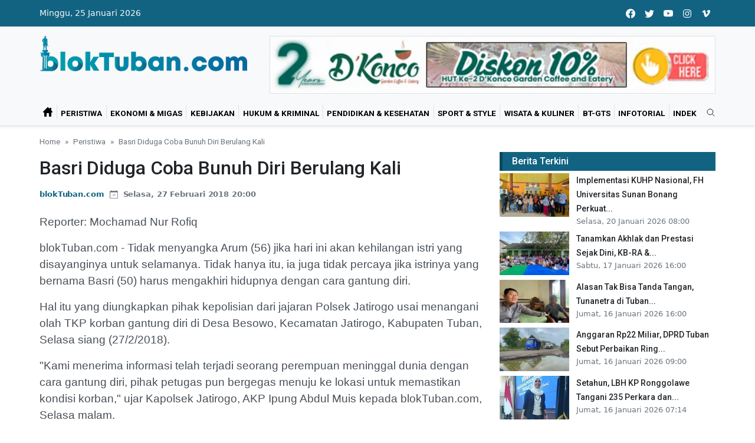

--- FILE ---
content_type: text/html; charset=UTF-8
request_url: https://www.bloktuban.com/2018/02/27/basri-diduga-coba-bunuh-diri-berulang-kali-13758.html
body_size: 22551
content:
<!doctype html>
<html lang="id">

<head>
  <meta charset="utf-8">
  <meta name="viewport" content="width=device-width, initial-scale=1, shrink-to-fit=no">
  <meta name="description" content="Tidak menyangka Arum 56 jika hari ini akan kehilangan istri yang disayanginya untuk selamanya Tidak hanya itu, ia juga tidak percaya jika istrinya yang bernama Basri 50 harus mengakhiri hidupnya dengan cara gantung diri&amp;nbsp">
  <meta name="keywords" content="basri, bunuh diri">
  <meta name="author" content="blokTuban.com">
  <meta name="theme-color" content="#126381">
  <meta name="csrf-token" value="0xXPOtt87h5CAi6U8BuGlJG5xr9UAw6yKEonWxvi">
  <meta name="dailymotion-domain-verification" content="dmxmlb3t48qo611m7">
  <meta name="google-site-verification" content="n8CklIUaQ4f2TouLtmDF1A4rEnG1CU85vV8QUVm5pfY">

  <meta property="og:url" content="https://www.bloktuban.com/2018/02/27/basri-diduga-coba-bunuh-diri-berulang-kali-13758.html" />
  <meta property="og:type" content="article" />
  <meta property="og:title" content="Basri Diduga Coba Bunuh Diri Berulang Kali" />
  <meta property="og:description" content="Tidak menyangka Arum 56 jika hari ini akan kehilangan istri yang disayanginya untuk selamanya Tidak hanya itu, ia juga tidak percaya jika istrinya yang bernama Basri 50 harus mengakhiri hidupnya dengan cara gantung diri&amp;nbsp" />
  <meta property="og:image" content="https://bloktuban.com/assets/img/logo.png" />

  <title>Basri Diduga Coba Bunuh Diri Berulang Kali</title>

  <link rel="canonical" href="https://www.bloktuban.com/2018/02/27/basri-diduga-coba-bunuh-diri-berulang-kali-13758.html" />

  <!-- <link rel="manifest" href="/assets/js/manifest.json"> -->
  <link rel="shortcut icon" href="/assets/img/favicon.png" type="image/x-icon">
  <link rel="apple-touch-icon" href="/assets/img/favicon/apple-icon.png">

  <link rel="stylesheet" href="https://fonts.googleapis.com/css2?family=Roboto:wght@300;400;500;700&amp;display=swap">
  <link rel="stylesheet" href="/assets/css/bootstrap.min.css">
  <link rel="stylesheet" href="/assets/css/themes.css">

  <style>
    #start-main .nav-link {
      font-size: 0.85rem;
      letter-spacing: normal;
      padding: 0.2rem 0.4rem 0 !important;
    }
  </style>
  <style>
  .nav-dots-top-right .flickity-page-dots {
    bottom: -10px;
    top: auto;
    right: 0;
    text-align: center;
  }

  .light-dots .dot {
    background: #333;
  }
</style>
<style>
  @media (min-width: 350px) {
    .infeed {
      height: 180px;
    }
  }

  @media (min-width: 500px) {
    .infeed {
      height: 130px;
    }
  }

  @media (min-width: 800px) {
    .infeed {
      height: 200px;
    }
  }
</style>

  <!-- Global site tag (gtag.js) - Google Analytics -->
  <script async src="https://www.googletagmanager.com/gtag/js?id=UA-232817780-1"></script>
  <script>
    window.dataLayer = window.dataLayer || [];

    function gtag() {
      dataLayer.push(arguments);
    }

    gtag('js', new Date());
    gtag('config', 'UA-232817780-1');
  </script>

  <!-- Google tag (gtag.js) -->
  <script async src="https://www.googletagmanager.com/gtag/js?id=G-KVWYM3WZNL"></script>
  <script>
    window.dataLayer = window.dataLayer || [];

    function gtag() {
      dataLayer.push(arguments);
    }

    gtag('js', new Date());
    gtag('config', 'G-KVWYM3WZNL');
  </script>

  <!-- Google tag (gtag.js) -->
  <script async src="https://www.googletagmanager.com/gtag/js?id=G-YZHYXD0M3X"></script>
  <script>
    window.dataLayer = window.dataLayer || [];

    function gtag() {
      dataLayer.push(arguments);
    }

    gtag('js', new Date());
    gtag('config', 'G-YZHYXD0M3X');
  </script>

  <script src="https://www.googleoptimize.com/optimize.js?id=OPT-W88VDWV"></script>
  <!-- <script async src="https://pagead2.googlesyndication.com/pagead/js/adsbygoogle.js?client=ca-pub-5595753405145133" crossorigin="anonymous"></script> -->
  <!-- <script src="https://cdn1.katadata.co.id/media/databoks/databoks-embed.js" data-tag="basri, bunuh diri" data-partner="blokTuban"></script> -->
</head>

<body class="bg-repeat font-family">
  <a id="skippy" class="visually-hidden-focusable" href="#content">
    <div class="container">
      <span class="skiplink-text">Skip to main content</span>
    </div>
  </a>

  <div class="wrapper">
    <header class="header bg-light">
      <div class="top-menu bg-white d-none d-lg-block">
        <div class="container">
          <nav class="navbar navbar-expand d-lg-none navbar-light px-0">
            <div id="navbar-mobile" class="collapse navbar-collapse nav-top-mobile">
              <ul class="navbar-nav">
                              </ul>
              <ul class="navbar-nav ms-auto text-center">
                <li class="nav-item">
                  <a class="nav-link" href="https://facebook.com" target="_blank" rel="noopener noreferrer" aria-label="facebook">
                    <svg xmlns="http://www.w3.org/2000/svg" width="1rem" height="1rem" fill="currentColor" class="bi bi-facebook" viewBox="0 0 16 16">
                      <path d="M16 8.049c0-4.446-3.582-8.05-8-8.05C3.58 0-.002 3.603-.002 8.05c0 4.017 2.926 7.347 6.75 7.951v-5.625h-2.03V8.05H6.75V6.275c0-2.017 1.195-3.131 3.022-3.131.876 0 1.791.157 1.791.157v1.98h-1.009c-.993 0-1.303.621-1.303 1.258v1.51h2.218l-.354 2.326H9.25V16c3.824-.604 6.75-3.934 6.75-7.951z" />
                    </svg>
                  </a>
                </li>
                <li class="nav-item">
                  <a class="nav-link" href="https://twitter.com" target="_blank" rel="noopener noreferrer" aria-label="twitter">
                    <svg xmlns="http://www.w3.org/2000/svg" width="1rem" height="1rem" fill="currentColor" class="bi bi-twitter" viewBox="0 0 16 16">
                      <path d="M5.026 15c6.038 0 9.341-5.003 9.341-9.334 0-.14 0-.282-.006-.422A6.685 6.685 0 0 0 16 3.542a6.658 6.658 0 0 1-1.889.518 3.301 3.301 0 0 0 1.447-1.817 6.533 6.533 0 0 1-2.087.793A3.286 3.286 0 0 0 7.875 6.03a9.325 9.325 0 0 1-6.767-3.429 3.289 3.289 0 0 0 1.018 4.382A3.323 3.323 0 0 1 .64 6.575v.045a3.288 3.288 0 0 0 2.632 3.218 3.203 3.203 0 0 1-.865.115 3.23 3.23 0 0 1-.614-.057 3.283 3.283 0 0 0 3.067 2.277A6.588 6.588 0 0 1 .78 13.58a6.32 6.32 0 0 1-.78-.045A9.344 9.344 0 0 0 5.026 15z" />
                    </svg>
                  </a>
                </li>
                <li class="nav-item">
                  <a class="nav-link" href="https://youtube.com" target="_blank" rel="noopener noreferrer" aria-label="youtube">
                    <svg xmlns="http://www.w3.org/2000/svg" width="1rem" height="1rem" fill="currentColor" class="bi bi-youtube" viewBox="0 0 16 16">
                      <path d="M8.051 1.999h.089c.822.003 4.987.033 6.11.335a2.01 2.01 0 0 1 1.415 1.42c.101.38.172.883.22 1.402l.01.104.022.26.008.104c.065.914.073 1.77.074 1.957v.075c-.001.194-.01 1.108-.082 2.06l-.008.105-.009.104c-.05.572-.124 1.14-.235 1.558a2.007 2.007 0 0 1-1.415 1.42c-1.16.312-5.569.334-6.18.335h-.142c-.309 0-1.587-.006-2.927-.052l-.17-.006-.087-.004-.171-.007-.171-.007c-1.11-.049-2.167-.128-2.654-.26a2.007 2.007 0 0 1-1.415-1.419c-.111-.417-.185-.986-.235-1.558L.09 9.82l-.008-.104A31.4 31.4 0 0 1 0 7.68v-.122C.002 7.343.01 6.6.064 5.78l.007-.103.003-.052.008-.104.022-.26.01-.104c.048-.519.119-1.023.22-1.402a2.007 2.007 0 0 1 1.415-1.42c.487-.13 1.544-.21 2.654-.26l.17-.007.172-.006.086-.003.171-.007A99.788 99.788 0 0 1 7.858 2h.193zM6.4 5.209v4.818l4.157-2.408L6.4 5.209z" />
                    </svg>
                  </a>
                </li>
                <li class="nav-item">
                  <a class="nav-link" href="https://instagram.com" target="_blank" rel="noopener noreferrer" aria-label="instagram">
                    <svg xmlns="http://www.w3.org/2000/svg" width="1rem" height="1rem" fill="currentColor" viewBox="0 0 512 512">
                      <path d="M349.33,69.33a93.62,93.62,0,0,1,93.34,93.34V349.33a93.62,93.62,0,0,1-93.34,93.34H162.67a93.62,93.62,0,0,1-93.34-93.34V162.67a93.62,93.62,0,0,1,93.34-93.34H349.33m0-37.33H162.67C90.8,32,32,90.8,32,162.67V349.33C32,421.2,90.8,480,162.67,480H349.33C421.2,480,480,421.2,480,349.33V162.67C480,90.8,421.2,32,349.33,32Z" />
                      <path d="M377.33,162.67a28,28,0,1,1,28-28A27.94,27.94,0,0,1,377.33,162.67Z" />
                      <path d="M256,181.33A74.67,74.67,0,1,1,181.33,256,74.75,74.75,0,0,1,256,181.33M256,144A112,112,0,1,0,368,256,112,112,0,0,0,256,144Z" />
                    </svg>
                  </a>
                </li>
                <li class="nav-item">
                  <a class="nav-link" href="https://vimeo.com" target="_blank" rel="noopener noreferrer" aria-label="vimeo">
                    <svg xmlns="http://www.w3.org/2000/svg" width="1rem" height="1rem" fill="currentColor" viewBox="0 0 512 512">
                      <path d="M476.9,114c-5-23.39-17.51-38.78-40.61-46.27s-64.92-4.5-94.12,16.79c-26.79,19.51-46.26,54.42-54,78.28a4,4,0,0,0,5.13,5c10.77-3.8,21.72-7.1,34-6.45,15,.8,24.51,12,24.91,25.29.3,9.79-.2,18.69-3.6,27.68C337.87,243,321,270.78,301.06,295.07a72.49,72.49,0,0,1-10,9.89c-10.21,8.29-18.81,6.1-25.41-5.2-5.4-9.29-9-18.88-12.2-29.08-12.4-39.67-16.81-80.84-23.81-121.52-3.3-19.48-7-39.77-18-56.86-11.6-17.79-28.61-24.58-50-22-14.7,1.8-36.91,17.49-47.81,26.39,0,0-56,46.87-81.82,71.35l21.2,27s17.91-12.49,27.51-18.29c5.7-3.39,12.4-4.09,17.2.2,4.51,3.9,9.61,9,12.31,14.1,5.7,10.69,11.2,21.88,14.7,33.37,13.2,44.27,25.51,88.64,37.81,133.22,6.3,22.78,13.9,44.17,28,63.55,19.31,26.59,39.61,32.68,70.92,21.49,25.41-9.09,46.61-26.18,66-43.87,33.11-30.18,59.12-65.36,85.52-101.14C433.59,270,450.49,242,464.59,210.72,478.5,179.74,484,147.26,476.9,114Z" />
                    </svg>
                  </a>
                </li>
              </ul>
            </div>
          </nav>
        </div>
      </div>

      <div class="mobile-sticky bg-dark fs-6 py-1">
        <div class="container">
          <nav class="navbar navbar-expand-lg navbar-dark px-0 py-0">
            <a id="showStartPush" aria-label="sidebar menu" class="navbar-toggler sidebar-menu-trigger side-hamburger border-0 px-0" href="javascript:;">
              <span class="hamburger-icon">
                <span></span><span></span><span></span><span></span>
              </span>
            </a>
            <a href="https://www.bloktuban.com">
              <img class="mobile-logo img-fluid d-lg-none mx-auto" src="/assets/img/logo-white.png" alt="Logo site">
            </a>
            <button class="navbar-toggler shadow-none px-0" type="button" data-bs-toggle="collapse" data-bs-target="#navbarTogglerDemo2" aria-controls="navbarTogglerDemo2" aria-expanded="false" aria-label="Toggle navigation">
              <svg xmlns="http://www.w3.org/2000/svg" width="1.5rem" height="1.5rem" fill="currentColor" viewBox="0 0 512 512">
                <path d="M221.09,64A157.09,157.09,0,1,0,378.18,221.09,157.1,157.1,0,0,0,221.09,64Z" style="fill:none;stroke:currentColor;stroke-miterlimit:10;stroke-width:32px" />
                <line x1="338.29" y1="338.29" x2="448" y2="448" style="fill:none;stroke:currentColor;stroke-linecap:round;stroke-miterlimit:10;stroke-width:32px" />
              </svg>
            </button>

            <div id="navbarTogglerDemo" class="collapse navbar-collapse">
              <div class="date-area d-none d-lg-block">
                <time class="navbar-text text-light me-2" datetime="2026-01-25">Minggu, 25 Januari 2026</time>
              </div>
              <ul class="navbar-nav">
                              </ul>
              <ul class="navbar-nav ms-auto text-center">
                <li class="nav-item">
                  <a class="nav-link text-light" href="https://facebook.com" target="_blank" rel="noopener noreferrer" aria-label="facebook">
                    <svg xmlns="http://www.w3.org/2000/svg" width="1rem" height="1rem" fill="currentColor" class="bi bi-facebook" viewBox="0 0 16 16">
                      <path d="M16 8.049c0-4.446-3.582-8.05-8-8.05C3.58 0-.002 3.603-.002 8.05c0 4.017 2.926 7.347 6.75 7.951v-5.625h-2.03V8.05H6.75V6.275c0-2.017 1.195-3.131 3.022-3.131.876 0 1.791.157 1.791.157v1.98h-1.009c-.993 0-1.303.621-1.303 1.258v1.51h2.218l-.354 2.326H9.25V16c3.824-.604 6.75-3.934 6.75-7.951z" />
                    </svg>
                  </a>
                </li>
                <li class="nav-item">
                  <a class="nav-link text-light" href="https://twitter.com" target="_blank" rel="noopener noreferrer" aria-label="twitter">
                    <svg xmlns="http://www.w3.org/2000/svg" width="1rem" height="1rem" fill="currentColor" class="bi bi-twitter" viewBox="0 0 16 16">
                      <path d="M5.026 15c6.038 0 9.341-5.003 9.341-9.334 0-.14 0-.282-.006-.422A6.685 6.685 0 0 0 16 3.542a6.658 6.658 0 0 1-1.889.518 3.301 3.301 0 0 0 1.447-1.817 6.533 6.533 0 0 1-2.087.793A3.286 3.286 0 0 0 7.875 6.03a9.325 9.325 0 0 1-6.767-3.429 3.289 3.289 0 0 0 1.018 4.382A3.323 3.323 0 0 1 .64 6.575v.045a3.288 3.288 0 0 0 2.632 3.218 3.203 3.203 0 0 1-.865.115 3.23 3.23 0 0 1-.614-.057 3.283 3.283 0 0 0 3.067 2.277A6.588 6.588 0 0 1 .78 13.58a6.32 6.32 0 0 1-.78-.045A9.344 9.344 0 0 0 5.026 15z" />
                    </svg>
                  </a>
                </li>
                <li class="nav-item">
                  <a class="nav-link text-light" href="https://youtube.com" target="_blank" rel="noopener noreferrer" aria-label="youtube">
                    <svg xmlns="http://www.w3.org/2000/svg" width="1rem" height="1rem" fill="currentColor" class="bi bi-youtube" viewBox="0 0 16 16">
                      <path d="M8.051 1.999h.089c.822.003 4.987.033 6.11.335a2.01 2.01 0 0 1 1.415 1.42c.101.38.172.883.22 1.402l.01.104.022.26.008.104c.065.914.073 1.77.074 1.957v.075c-.001.194-.01 1.108-.082 2.06l-.008.105-.009.104c-.05.572-.124 1.14-.235 1.558a2.007 2.007 0 0 1-1.415 1.42c-1.16.312-5.569.334-6.18.335h-.142c-.309 0-1.587-.006-2.927-.052l-.17-.006-.087-.004-.171-.007-.171-.007c-1.11-.049-2.167-.128-2.654-.26a2.007 2.007 0 0 1-1.415-1.419c-.111-.417-.185-.986-.235-1.558L.09 9.82l-.008-.104A31.4 31.4 0 0 1 0 7.68v-.122C.002 7.343.01 6.6.064 5.78l.007-.103.003-.052.008-.104.022-.26.01-.104c.048-.519.119-1.023.22-1.402a2.007 2.007 0 0 1 1.415-1.42c.487-.13 1.544-.21 2.654-.26l.17-.007.172-.006.086-.003.171-.007A99.788 99.788 0 0 1 7.858 2h.193zM6.4 5.209v4.818l4.157-2.408L6.4 5.209z" />
                    </svg>
                  </a>
                </li>
                <li class="nav-item">
                  <a class="nav-link text-light" href="https://instagram.com" target="_blank" rel="noopener noreferrer" aria-label="instagram">
                    <svg xmlns="http://www.w3.org/2000/svg" width="1rem" height="1rem" fill="currentColor" viewBox="0 0 512 512">
                      <path d="M349.33,69.33a93.62,93.62,0,0,1,93.34,93.34V349.33a93.62,93.62,0,0,1-93.34,93.34H162.67a93.62,93.62,0,0,1-93.34-93.34V162.67a93.62,93.62,0,0,1,93.34-93.34H349.33m0-37.33H162.67C90.8,32,32,90.8,32,162.67V349.33C32,421.2,90.8,480,162.67,480H349.33C421.2,480,480,421.2,480,349.33V162.67C480,90.8,421.2,32,349.33,32Z" />
                      <path d="M377.33,162.67a28,28,0,1,1,28-28A27.94,27.94,0,0,1,377.33,162.67Z" />
                      <path d="M256,181.33A74.67,74.67,0,1,1,181.33,256,74.75,74.75,0,0,1,256,181.33M256,144A112,112,0,1,0,368,256,112,112,0,0,0,256,144Z" />
                    </svg>
                  </a>
                </li>
                <li class="nav-item">
                  <a class="nav-link text-light" href="https://vimeo.com" target="_blank" rel="noopener noreferrer" aria-label="vimeo">
                    <svg xmlns="http://www.w3.org/2000/svg" width="1rem" height="1rem" fill="currentColor" viewBox="0 0 512 512">
                      <path d="M476.9,114c-5-23.39-17.51-38.78-40.61-46.27s-64.92-4.5-94.12,16.79c-26.79,19.51-46.26,54.42-54,78.28a4,4,0,0,0,5.13,5c10.77-3.8,21.72-7.1,34-6.45,15,.8,24.51,12,24.91,25.29.3,9.79-.2,18.69-3.6,27.68C337.87,243,321,270.78,301.06,295.07a72.49,72.49,0,0,1-10,9.89c-10.21,8.29-18.81,6.1-25.41-5.2-5.4-9.29-9-18.88-12.2-29.08-12.4-39.67-16.81-80.84-23.81-121.52-3.3-19.48-7-39.77-18-56.86-11.6-17.79-28.61-24.58-50-22-14.7,1.8-36.91,17.49-47.81,26.39,0,0-56,46.87-81.82,71.35l21.2,27s17.91-12.49,27.51-18.29c5.7-3.39,12.4-4.09,17.2.2,4.51,3.9,9.61,9,12.31,14.1,5.7,10.69,11.2,21.88,14.7,33.37,13.2,44.27,25.51,88.64,37.81,133.22,6.3,22.78,13.9,44.17,28,63.55,19.31,26.59,39.61,32.68,70.92,21.49,25.41-9.09,46.61-26.18,66-43.87,33.11-30.18,59.12-65.36,85.52-101.14C433.59,270,450.49,242,464.59,210.72,478.5,179.74,484,147.26,476.9,114Z" />
                    </svg>
                  </a>
                </li>
              </ul>
            </div>
          </nav>
          <div class="collapse navbar-collapse col-12 py-2" id="navbarTogglerDemo2">
            <form class="form-inline" action="https://www.bloktuban.com/search">
              <div class="input-group w-100">
                <input type="text" class="form-control shadow-none border border-end-0 rounded-pill" name="keywords" value="" placeholder="Search..." aria-label="search">
                <button class="btn btn-primary d-none" type="submit">
                  <svg xmlns="http://www.w3.org/2000/svg" width="1rem" height="1rem" fill="currentColor" viewBox="0 0 512 512">
                    <path d="M221.09,64A157.09,157.09,0,1,0,378.18,221.09,157.1,157.1,0,0,0,221.09,64Z" style="fill:none;stroke:currentColor;stroke-miterlimit:10;stroke-width:32px" />
                    <line x1="338.29" y1="338.29" x2="448" y2="448" style="fill:none;stroke:currentColor;stroke-linecap:round;stroke-miterlimit:10;stroke-width:32px" />
                  </svg>
                </button>
              </div>
            </form>
          </div>
        </div>
      </div>

      <div class="second-header">
        <div class="container">
          <div class="row">
            <div class="col-lg-4">
              <div id="main-logo" class="main-logo my-2 my-lg-2 d-none d-lg-block">
                <a class="navbar-brand" href="https://www.bloktuban.com">
                  <img class="img-fluid" src="/assets/img/logo.png" alt="Logo site">
                </a>
              </div>
            </div>
            <div class="col-lg-8">
              <div class="my-2 my-md-3 my-lg-2 mt-lg-3 d-none d-md-block text-center">
                <a href="https://www.blokbojonegoro.com/2025/12/13/diskon-10-persen-pada-20-desember-spesial-ulang-tahun-ke-2-dkonco-cafe" class="text-dark">
        <div class="bg-light text-dark border h-100 d-flex align-items-center justify-content-center" style="min-height: 75px;">
          <!-- <img src="https://www.bloktuban.com/image/banners/2025/12/mzngtsRc3gncGpPdlFM8KyfOaxNaxCuGRXmdptWi.png" alt="Space Iklan" class="h-100 w-100"> -->
          <img class="img-fluid lazy" src="/assets/img/lazy-empty.png" data-src="https://www.bloktuban.com/image/banners/2025/12/mzngtsRc3gncGpPdlFM8KyfOaxNaxCuGRXmdptWi.png" alt="Space Iklan" class="h-100 w-100">
        </div>
      </a>
              </div>
            </div>
          </div>
        </div>
      </div>
    </header>

    <div id="showbacktop" class="showbacktop full-nav bg-light border-none border-lg-1 border-bottom shadow-sm py-0">
      <div class="container">
        <nav id="main-menu" class="main-menu navbar navbar-expand-lg navbar-light px-2 px-lg-0 py-0">
          <div id="navbarTogglerDemo1" class="collapse navbar-collapse hover-mode">
            <div class="logo-showbacktop d-none">
              <a href="https://www.bloktuban.com">
                <img class="img-fluid" src="/assets/img/logo.png" alt="Logo site">
              </a>
            </div>

            <ul id="start-main" class="navbar-nav main-nav navbar-uppercase first-start-lg-0">
              <li class="nav-item">
                <a class="nav-link px-1 active" href="https://www.bloktuban.com" style="padding-top: 0!important;">
                  <svg version="1.1" viewBox="0 0 16 16" width="16px" height="16px" xml:space="preserve" xmlns="http://www.w3.org/2000/svg" xmlns:xlink="http://www.w3.org/1999/xlink">
                    <path d="M15.45,7L14,5.551V2c0-0.55-0.45-1-1-1h-1c-0.55,0-1,0.45-1,1v0.553L9,0.555C8.727,0.297,8.477,0,8,0S7.273,0.297,7,0.555  L0.55,7C0.238,7.325,0,7.562,0,8c0,0.563,0.432,1,1,1h1v6c0,0.55,0.45,1,1,1h3v-5c0-0.55,0.45-1,1-1h2c0.55,0,1,0.45,1,1v5h3  c0.55,0,1-0.45,1-1V9h1c0.568,0,1-0.437,1-1C16,7.562,15.762,7.325,15.45,7z" />
                  </svg>
                </a>
              </li>
                            <li class="nav-item border-start"><a class="nav-link" href="https://www.bloktuban.com/peristiwa">Peristiwa</a></li>
                            <li class="nav-item border-start"><a class="nav-link" href="https://www.bloktuban.com/ekonomi-migas">Ekonomi &amp; Migas</a></li>
                            <li class="nav-item border-start"><a class="nav-link" href="https://www.bloktuban.com/kebijakan">Kebijakan</a></li>
                            <li class="nav-item border-start"><a class="nav-link" href="https://www.bloktuban.com/hukum-kriminal">Hukum &amp; Kriminal</a></li>
                            <li class="nav-item border-start"><a class="nav-link" href="https://www.bloktuban.com/pendidikan-kesehatan">Pendidikan &amp; Kesehatan</a></li>
                            <li class="nav-item border-start"><a class="nav-link" href="https://www.bloktuban.com/sport-style">Sport &amp; Style</a></li>
                            <li class="nav-item border-start"><a class="nav-link" href="https://www.bloktuban.com/wisata-kuliner">Wisata &amp; Kuliner</a></li>
                            <li class="nav-item border-start"><a class="nav-link" href="https://www.bloktuban.com/bt-gts">bT-GtS</a></li>
                            <li class="nav-item border-start"><a class="nav-link" href="https://www.bloktuban.com/infotorial">Infotorial</a></li>
                            <li class="nav-item border-start"><a class="nav-link" href="https://www.bloktuban.com/indek">Indek</a></li>
                          </ul>

            <div class="navbar-nav ms-auto d-none d-lg-block">
              <div class="search-box">
                <div class="search-menu no-shadow border-0 py-0">
                  <form class="form-src form-inline" action="https://www.bloktuban.com/search">
                    <div class="input-group bg-light">
                      <input type="text" class="form-control shadow-none end-0 py-1 mt-2" name="keywords" value="" placeholder="Search..." aria-label="search">
                      <span class="icones">
                        <svg xmlns="http://www.w3.org/2000/svg" class="ms-n4" width="1rem" height="1rem" fill="currentColor" viewBox="0 0 512 512">
                          <path d="M221.09,64A157.09,157.09,0,1,0,378.18,221.09,157.1,157.1,0,0,0,221.09,64Z" style="fill:none;stroke:currentColor;stroke-miterlimit:10;stroke-width:32px" />
                          <line x1="338.29" y1="338.29" x2="448" y2="448" style="fill:none;stroke:currentColor;stroke-linecap:round;stroke-miterlimit:10;stroke-width:32px" />
                        </svg>
                      </span>
                    </div>
                  </form>
                </div>
              </div>
            </div>
          </div>
        </nav>
      </div>
    </div>

    <div class="mobile-side">
      <div id="back-menu" class="back-menu back-menu-start">
        <span class="hamburger-icon open">
          <svg class="bi bi-x" width="2rem" height="2rem" viewBox="0 0 16 16" fill="currentColor" xmlns="http://www.w3.org/2000/svg">
            <path fill-rule="evenodd" d="M11.854 4.146a.5.5 0 010 .708l-7 7a.5.5 0 01-.708-.708l7-7a.5.5 0 01.708 0z" clip-rule="evenodd"></path>
            <path fill-rule="evenodd" d="M4.146 4.146a.5.5 0 000 .708l7 7a.5.5 0 00.708-.708l-7-7a.5.5 0 00-.708 0z" clip-rule="evenodd"></path>
          </svg>
        </span>
      </div>

      <nav id="mobile-menu" class="menu-mobile d-flex flex-column push push-start shadow-r-sm bg-white">
        <div class="mobile-content mb-auto">
          <div class="logo-sidenav p-2">
            <a href="https://www.bloktuban.com">
              <img src="/assets/img/logo.png" class="img-fluid" alt="logo">
            </a>
          </div>
          <div class="sidenav-menu">
            <nav class="navbar navbar-light navbar-inverse">
              <ul id="side-menu" class="nav navbar-nav list-group list-unstyled side-link">
                <li class="menu-item nav-item"><a href="https://www.bloktuban.com" class="nav-link active">Home</a></li>
                                <li class="menu-item nav-item"><a href="https://www.bloktuban.com/peristiwa" class="nav-link">Peristiwa</a></li>
                                <li class="menu-item nav-item"><a href="https://www.bloktuban.com/ekonomi-migas" class="nav-link">Ekonomi &amp; Migas</a></li>
                                <li class="menu-item nav-item"><a href="https://www.bloktuban.com/kebijakan" class="nav-link">Kebijakan</a></li>
                                <li class="menu-item nav-item"><a href="https://www.bloktuban.com/hukum-kriminal" class="nav-link">Hukum &amp; Kriminal</a></li>
                                <li class="menu-item nav-item"><a href="https://www.bloktuban.com/pendidikan-kesehatan" class="nav-link">Pendidikan &amp; Kesehatan</a></li>
                                <li class="menu-item nav-item"><a href="https://www.bloktuban.com/sport-style" class="nav-link">Sport &amp; Style</a></li>
                                <li class="menu-item nav-item"><a href="https://www.bloktuban.com/wisata-kuliner" class="nav-link">Wisata &amp; Kuliner</a></li>
                                <li class="menu-item nav-item"><a href="https://www.bloktuban.com/bt-gts" class="nav-link">bT-GtS</a></li>
                                <li class="menu-item nav-item"><a href="https://www.bloktuban.com/infotorial" class="nav-link">Infotorial</a></li>
                                <li class="menu-item nav-item"><a href="https://www.bloktuban.com/indek" class="nav-link">Indek</a></li>
                              </ul>
            </nav>
          </div>
        </div>

        <div class="mobile-copyright mt-5 px-4 text-center">
          <p>Copyright <a href="https://www.bloktuban.com">blokTuban.com</a> - All rights reserved</p>
        </div>
      </nav>
    </div>

    <main id="content">
      <div class="container">
  <div class="row mb-2">
    <div class="col-12">
      <nav aria-label="breadcrumb">
        <ol class="breadcrumb u-breadcrumb pt-3 px-0 mb-0 bg-transparent small">
          <li class="breadcrumb-item"><a href="https://www.bloktuban.com">Home</a></li>
                    <li class="breadcrumb-item"><a href="#">Peristiwa</a></li>
                    <li class="breadcrumb-item active d-none d-md-block" aria-current="page">Basri Diduga Coba Bunuh Diri Berulang Kali</li>
        </ol>
      </nav>
    </div>
  </div>
</div>

<div class="container">
  <div class="row">
    <div class="col-md-8">
      <!-- post title -->
      <div class="post-title mb-4">
                <h1 class="display-4 display-3-lg mt-2">Basri Diduga Coba Bunuh Diri Berulang Kali</h1>
        <div class="post-atribute mb-3">
          <div class="my-3 text-muted small">
            <!-- <span class="d-none d-sm-inline">by <a class="fw-bold" href="#">Admin</a></span> -->
            <span class="me-1"><a class="fw-bold" href="#">blokTuban.com</a></span>
            <time class="ms-0 ms-sm-2- ms-md-3-" datetime="2018-02-27 20:00:03">
              <svg xmlns="http://www.w3.org/2000/svg" width="14" height="14" fill="currentColor" class="bi bi-calendar-check me-1" viewBox="0 0 16 16">
                <path d="M10.854 7.146a.5.5 0 0 1 0 .708l-3 3a.5.5 0 0 1-.708 0l-1.5-1.5a.5.5 0 1 1 .708-.708L7.5 9.793l2.646-2.647a.5.5 0 0 1 .708 0z" />
                <path d="M3.5 0a.5.5 0 0 1 .5.5V1h8V.5a.5.5 0 0 1 1 0V1h1a2 2 0 0 1 2 2v11a2 2 0 0 1-2 2H2a2 2 0 0 1-2-2V3a2 2 0 0 1 2-2h1V.5a.5.5 0 0 1 .5-.5zM1 4v10a1 1 0 0 0 1 1h12a1 1 0 0 0 1-1V4H1z" />
              </svg> Selasa, 27 Februari 2018 20:00
            </time>
            <span class="ms-2 ms-md-3 d-none" title="5 comments">
              <a class="text-muted" href="#comments">
                <svg xmlns="http://www.w3.org/2000/svg" width="14" height="14" fill="currentColor" class="bi bi-chat-left-dots me-1" viewBox="0 0 16 16">
                  <path d="M14 1a1 1 0 0 1 1 1v8a1 1 0 0 1-1 1H4.414A2 2 0 0 0 3 11.586l-2 2V2a1 1 0 0 1 1-1h12zM2 0a2 2 0 0 0-2 2v12.793a.5.5 0 0 0 .854.353l2.853-2.853A1 1 0 0 1 4.414 12H14a2 2 0 0 0 2-2V2a2 2 0 0 0-2-2H2z" />
                  <path d="M5 6a1 1 0 1 1-2 0 1 1 0 0 1 2 0zm4 0a1 1 0 1 1-2 0 1 1 0 0 1 2 0zm4 0a1 1 0 1 1-2 0 1 1 0 0 1 2 0z" />
                </svg> 5 Comments
              </a>
            </span>
            <span class="ms-2 ms-md-3 d-none">
              <svg xmlns="http://www.w3.org/2000/svg" width="16" height="16" fill="currentColor" class="bi bi-eye me-1" viewBox="0 0 16 16">
                <path d="M16 8s-3-5.5-8-5.5S0 8 0 8s3 5.5 8 5.5S16 8 16 8zM1.173 8a13.133 13.133 0 0 1 1.66-2.043C4.12 4.668 5.88 3.5 8 3.5c2.12 0 3.879 1.168 5.168 2.457A13.133 13.133 0 0 1 14.828 8c-.058.087-.122.183-.195.288-.335.48-.83 1.12-1.465 1.755C11.879 11.332 10.119 12.5 8 12.5c-2.12 0-3.879-1.168-5.168-2.457A13.134 13.134 0 0 1 1.172 8z" />
                <path d="M8 5.5a2.5 2.5 0 1 0 0 5 2.5 2.5 0 0 0 0-5zM4.5 8a3.5 3.5 0 1 1 7 0 3.5 3.5 0 0 1-7 0z" />
              </svg> 1.230x view
            </span>
          </div>

          <!-- social share -->
          <!-- include('site.post_social_share') -->
        </div>
      </div>

      <!-- post content -->
      <div class="post-content">
                <p>Reporter: Mochamad Nur Rofiq&nbsp;</p>
<p>blokTuban.com - Tidak menyangka Arum (56) jika hari ini akan kehilangan istri yang disayanginya untuk selamanya. Tidak hanya itu, ia juga tidak percaya jika istrinya yang bernama Basri (50) harus mengakhiri hidupnya dengan cara gantung diri.&nbsp;</p>
<p>Hal itu yang diungkapkan pihak kepolisian dari jajaran Polsek Jatirogo usai menangani olah TKP korban gantung diri di Desa Besowo, Kecamatan Jatirogo, Kabupaten Tuban, Selasa siang (27/2/2018).&nbsp;</p>
<p>"Kami menerima informasi telah terjadi seorang perempuan meninggal dunia dengan cara gantung diri, pihak petugas pun bergegas menuju ke lokasi untuk memastikan kondisi korban," ujar Kapolsek Jatirogo, AKP Ipung Abdul Muis kepada blokTuban.com, Selasa malam.&nbsp;</p>
<p>Dari&nbsp;lokasi kejadian, imbuh Ipung begitu ia disapa, Basri gantung diri menggunakan kain selendang atau sayut (bahasa Jawa) miliknya warna biru motif putih. Selendang yang menjerat lehernya itu dikaitkan dengan sebuah kayu yang ada di atap rumah.&nbsp;</p>
<p>Ironisnya, Basri diduga mencoba bunuh diri lebih dari satu kali. Hal itu sesuai yang diakui suaminya kapada petugas lantaran sering memergoki upaya korban.&nbsp;</p>
<p>"Korban pada seminggu terakhir ini sering bertingkah aneh dan berusaha untuk melakukan gantung diri, namun usaha tersebut diketahui suaminya dan selalu digagalkan," beber Polisi dengan pangkat tiga balok di pundaknya itu.&nbsp;</p>
<p>Dalam pemeriksaan dokter Puskesmas Kebonharjo tidak ditemukan adanya tanda-tanda kekerasan. Atas kejadian tersebut pihak keluarga menghendaki agar korban tidak dilakukan visum dalam dan hanya visum luar saja.</p>
<p>"Pihak keluarga telah mengikhlaskan atas kejadian yang menimpa korban. Kemudian dari pihak keluarga membuat pernyataan jika korban supaya tidak dilakukan otopsi," pungkasnya membeberkan. [rof/col]</p>
<p>&nbsp;</p>
      </div>

      <!-- footer post -->
      <div class="entry-footer">
        <!-- tags -->
        <div class="tags-area">
          <ul class="tags-links tagcloud ps-0">
            <li><span class="fw-bold me-2">Tags</span></li>
                        <li><a href="https://www.bloktuban.com/tag/basri">basri</a></li>
                        <li><a href="https://www.bloktuban.com/tag/bunuh-diri">bunuh diri</a></li>
                      </ul>
        </div>
        <div class="gap-0"></div>
      </div>

      <!-- author -->
      <!-- include('site.post_author') -->

      <!-- previous and next article -->
      <div class="prev-next-post pt-3 pb-5 d-none">
        <div class="row">
          <div class="col-12 col-md-6 prev-post-start">
            <span class="d-block text-muted mb-3">&#171; Previous article</span>
            <a href="single2.html">Jacob deGrom Goes the Distance as Mets Top the Phillies</a>
          </div>
          <div class="col-12 col-md-6 next-post-end">
            <span class="d-block text-muted mb-3">Next article &#187;</span>
            <a href="single3.html">The 52 Places Traveler: Summer in France, in Two Very Different Ways</a>
          </div>
        </div>
      </div>

      <!-- AddToAny BEGIN -->
      <div class="a2a_kit a2a_kit_size_32 a2a_default_style">
        <a class="a2a_dd" href="https://www.addtoany.com/share"></a>
        <a class="a2a_button_facebook"></a>
        <a class="a2a_button_twitter"></a>
        <a class="a2a_button_google_plus"></a>
        <a class="a2a_button_whatsapp"></a>
        <a class="a2a_button_skype"></a>
        <a class="a2a_button_wechat"></a>
        <a class="a2a_button_line"></a>
        <a class="a2a_button_copy_link"></a>
      </div>
      <script async src="https://static.addtoany.com/menu/page.js"></script>
      <!-- AddToAny END -->

      <br>

            <!-- related post title -->
      <div class="related-post mb-4">
  <div class="block-title mb-0">
    <h4 class="h5 border-primary border-2">
      <span class="border-primary bg-secondary text-white">Peristiwa</span>
    </h4>
  </div>
  <div class="row">
    <!-- slider -->
    <div class="nav-slider-hover nav-inset-button nav-dots-top-right light-dots" data-flickity='{ "cellAlign": "left", "wrapAround": true, "adaptiveHeight": true, "prevNextButtons": false , "pageDots": true, "imagesLoaded": true }'>
                  <!-- item slider -->
      <article class="col-12 col-sm-6 col-md-4 me-2">
        <!--post start-->
        <div class="col-12 mb-3 mb-lg-4">
          <div class="card border-0 rounded-0 hover-a">
            <!--thumbnail-->
            <div class="image-wrapper">
              <a href="https://www.bloktuban.com/2018/02/27/gus-ipul-minta-umkm-dikembangkan-13755.html">
                <img class="img-fluid lazy" src="/assets/img/lazy-empty.png" data-src="https://bloktuban.com/service/data/berita/2018/02/IMG20180227123128.jpg" alt="Gus Ipul Minta UMKM Dikembangkan" style="height: 180px;">
              </a>
            </div>
            <!-- title & date -->
            <div class="position-absolute p-3 b-0 w-100 bg-shadow">
              <a href="https://www.bloktuban.com/2018/02/27/gus-ipul-minta-umkm-dikembangkan-13755.html">
                <h5 class="card-title h3 h4-sm h5-md text-light my-1">Gus Ipul Minta UMKM Dikembangkan</h5>
              </a>
              <div class="card-text my-2 dark small text-light">
                <time datetime="2018-02-27 17:00:00">27 Februari 2018 17:00</time>
              </div>
            </div>
          </div>
        </div>
        <!--end post -->
      </article>
                  <!-- item slider -->
      <article class="col-12 col-sm-6 col-md-4 me-2">
        <!--post start-->
        <div class="col-12 mb-3 mb-lg-4">
          <div class="card border-0 rounded-0 hover-a">
            <!--thumbnail-->
            <div class="image-wrapper">
              <a href="https://www.bloktuban.com/2018/02/27/pucangan-buka-latihan-kerja-pemuda-13754.html">
                <img class="img-fluid lazy" src="/assets/img/lazy-empty.png" data-src="https://bloktuban.com/service/data/berita/2018/02/5be2ea35-9f47-4af9-8dde-3b02bfda6061.jpg" alt="Pucangan Buka Latihan Kerja Pemuda" style="height: 180px;">
              </a>
            </div>
            <!-- title & date -->
            <div class="position-absolute p-3 b-0 w-100 bg-shadow">
              <a href="https://www.bloktuban.com/2018/02/27/pucangan-buka-latihan-kerja-pemuda-13754.html">
                <h5 class="card-title h3 h4-sm h5-md text-light my-1">Pucangan Buka Latihan Kerja Pemuda</h5>
              </a>
              <div class="card-text my-2 dark small text-light">
                <time datetime="2018-02-27 16:00:11">27 Februari 2018 16:00</time>
              </div>
            </div>
          </div>
        </div>
        <!--end post -->
      </article>
                  <!-- item slider -->
      <article class="col-12 col-sm-6 col-md-4 me-2">
        <!--post start-->
        <div class="col-12 mb-3 mb-lg-4">
          <div class="card border-0 rounded-0 hover-a">
            <!--thumbnail-->
            <div class="image-wrapper">
              <a href="https://www.bloktuban.com/2018/02/27/bupati-inginkan-pembangunan-tanggul-selesai-pada-periodenya-13753.html">
                <img class="img-fluid lazy" src="/assets/img/lazy-empty.png" data-src="https://bloktuban.com/service/data/berita/2018/02/kapolda2.jpg" alt="Bupati Inginkan Pembangunan Tanggul Selesai pada Periodenya" style="height: 180px;">
              </a>
            </div>
            <!-- title & date -->
            <div class="position-absolute p-3 b-0 w-100 bg-shadow">
              <a href="https://www.bloktuban.com/2018/02/27/bupati-inginkan-pembangunan-tanggul-selesai-pada-periodenya-13753.html">
                <h5 class="card-title h3 h4-sm h5-md text-light my-1">Bupati Inginkan Pembangunan Tanggul Selesai pada Periodenya</h5>
              </a>
              <div class="card-text my-2 dark small text-light">
                <time datetime="2018-02-27 13:00:42">27 Februari 2018 13:00</time>
              </div>
            </div>
          </div>
        </div>
        <!--end post -->
      </article>
                  <!-- item slider -->
      <article class="col-12 col-sm-6 col-md-4 me-2">
        <!--post start-->
        <div class="col-12 mb-3 mb-lg-4">
          <div class="card border-0 rounded-0 hover-a">
            <!--thumbnail-->
            <div class="image-wrapper">
              <a href="https://www.bloktuban.com/2018/02/27/kapolda-imbau-warga-berpartisipasi-atasi-banjir-13751.html">
                <img class="img-fluid lazy" src="/assets/img/lazy-empty.png" data-src="https://bloktuban.com/service/data/berita/2018/02/kapolda1.jpg" alt="Kapolda Imbau Warga Berpartisipasi Atasi Banjir" style="height: 180px;">
              </a>
            </div>
            <!-- title & date -->
            <div class="position-absolute p-3 b-0 w-100 bg-shadow">
              <a href="https://www.bloktuban.com/2018/02/27/kapolda-imbau-warga-berpartisipasi-atasi-banjir-13751.html">
                <h5 class="card-title h3 h4-sm h5-md text-light my-1">Kapolda Imbau Warga Berpartisipasi Atasi Banjir</h5>
              </a>
              <div class="card-text my-2 dark small text-light">
                <time datetime="2018-02-27 12:00:40">27 Februari 2018 12:00</time>
              </div>
            </div>
          </div>
        </div>
        <!--end post -->
      </article>
                  <!-- item slider -->
      <article class="col-12 col-sm-6 col-md-4 me-2">
        <!--post start-->
        <div class="col-12 mb-3 mb-lg-4">
          <div class="card border-0 rounded-0 hover-a">
            <!--thumbnail-->
            <div class="image-wrapper">
              <a href="https://www.bloktuban.com/2018/02/27/banjir-surut-sdn-ngadirejo-mulai-bersihkan-sekolah-13752.html">
                <img class="img-fluid lazy" src="/assets/img/lazy-empty.png" data-src="https://bloktuban.com/service/data/berita/2018/02/sd-ngadirejo.jpg" alt="Banjir Surut, SDN Ngadirejo Mulai Bersihkan Sekolah" style="height: 180px;">
              </a>
            </div>
            <!-- title & date -->
            <div class="position-absolute p-3 b-0 w-100 bg-shadow">
              <a href="https://www.bloktuban.com/2018/02/27/banjir-surut-sdn-ngadirejo-mulai-bersihkan-sekolah-13752.html">
                <h5 class="card-title h3 h4-sm h5-md text-light my-1">Banjir Surut, SDN Ngadirejo Mulai Bersihkan Sekolah</h5>
              </a>
              <div class="card-text my-2 dark small text-light">
                <time datetime="2018-02-27 11:00:11">27 Februari 2018 11:00</time>
              </div>
            </div>
          </div>
        </div>
        <!--end post -->
      </article>
                  <!-- item slider -->
      <article class="col-12 col-sm-6 col-md-4 me-2">
        <!--post start-->
        <div class="col-12 mb-3 mb-lg-4">
          <div class="card border-0 rounded-0 hover-a">
            <!--thumbnail-->
            <div class="image-wrapper">
              <a href="https://www.bloktuban.com/2018/02/26/diduga-sopir-ngantuk-mobil-box-hantam-mobil-dan-warung-13746.html">
                <img class="img-fluid lazy" src="/assets/img/lazy-empty.png" data-src="https://bloktuban.com/service/data/berita/2018/02/box_hantam.jpg" alt="Diduga Sopir Ngantuk, Mobil Box Hantam Mobil dan Warung" style="height: 180px;">
              </a>
            </div>
            <!-- title & date -->
            <div class="position-absolute p-3 b-0 w-100 bg-shadow">
              <a href="https://www.bloktuban.com/2018/02/26/diduga-sopir-ngantuk-mobil-box-hantam-mobil-dan-warung-13746.html">
                <h5 class="card-title h3 h4-sm h5-md text-light my-1">Diduga Sopir Ngantuk, Mobil Box Hantam Mobil dan Warung</h5>
              </a>
              <div class="card-text my-2 dark small text-light">
                <time datetime="2018-02-26 20:00:02">26 Februari 2018 20:00</time>
              </div>
            </div>
          </div>
        </div>
        <!--end post -->
      </article>
                  <!-- item slider -->
      <article class="col-12 col-sm-6 col-md-4 me-2">
        <!--post start-->
        <div class="col-12 mb-3 mb-lg-4">
          <div class="card border-0 rounded-0 hover-a">
            <!--thumbnail-->
            <div class="image-wrapper">
              <a href="https://www.bloktuban.com/2018/02/26/jaga-kesehatan-korban-banjir-ppni-tuban-lakukan-baksos-13745.html">
                <img class="img-fluid lazy" src="/assets/img/lazy-empty.png" data-src="https://bloktuban.com/service/data/berita/2018/02/ppni.jpg" alt="Jaga Kesehatan Korban Banjir, PPNI Tuban Lakukan Baksos" style="height: 180px;">
              </a>
            </div>
            <!-- title & date -->
            <div class="position-absolute p-3 b-0 w-100 bg-shadow">
              <a href="https://www.bloktuban.com/2018/02/26/jaga-kesehatan-korban-banjir-ppni-tuban-lakukan-baksos-13745.html">
                <h5 class="card-title h3 h4-sm h5-md text-light my-1">Jaga Kesehatan Korban Banjir, PPNI Tuban Lakukan Baksos</h5>
              </a>
              <div class="card-text my-2 dark small text-light">
                <time datetime="2018-02-26 19:00:21">26 Februari 2018 19:00</time>
              </div>
            </div>
          </div>
        </div>
        <!--end post -->
      </article>
                  <!-- item slider -->
      <article class="col-12 col-sm-6 col-md-4 me-2">
        <!--post start-->
        <div class="col-12 mb-3 mb-lg-4">
          <div class="card border-0 rounded-0 hover-a">
            <!--thumbnail-->
            <div class="image-wrapper">
              <a href="https://www.bloktuban.com/2018/02/26/diana-melawan-penyakit-hydrocefalus-sejak-lahir-13743.html">
                <img class="img-fluid lazy" src="/assets/img/lazy-empty.png" data-src="https://bloktuban.com/service/data/berita/2018/02/IMG_20180226_184745.jpg" alt="Diana, Melawan Penyakit Hydrocefalus Sejak Lahir" style="height: 180px;">
              </a>
            </div>
            <!-- title & date -->
            <div class="position-absolute p-3 b-0 w-100 bg-shadow">
              <a href="https://www.bloktuban.com/2018/02/26/diana-melawan-penyakit-hydrocefalus-sejak-lahir-13743.html">
                <h5 class="card-title h3 h4-sm h5-md text-light my-1">Diana, Melawan Penyakit Hydrocefalus Sejak Lahir</h5>
              </a>
              <div class="card-text my-2 dark small text-light">
                <time datetime="2018-02-26 17:00:50">26 Februari 2018 17:00</time>
              </div>
            </div>
          </div>
        </div>
        <!--end post -->
      </article>
                  <!-- item slider -->
      <article class="col-12 col-sm-6 col-md-4 me-2">
        <!--post start-->
        <div class="col-12 mb-3 mb-lg-4">
          <div class="card border-0 rounded-0 hover-a">
            <!--thumbnail-->
            <div class="image-wrapper">
              <a href="https://www.bloktuban.com/2018/02/26/banjir-mulai-surut-warga-mulai-bersihkan-lumpur-13741.html">
                <img class="img-fluid lazy" src="/assets/img/lazy-empty.png" data-src="https://bloktuban.com/service/data/berita/2018/02/rps20180226_160141.jpg" alt="Banjir Mulai Surut, Warga Mulai Bersihkan Lumpur" style="height: 180px;">
              </a>
            </div>
            <!-- title & date -->
            <div class="position-absolute p-3 b-0 w-100 bg-shadow">
              <a href="https://www.bloktuban.com/2018/02/26/banjir-mulai-surut-warga-mulai-bersihkan-lumpur-13741.html">
                <h5 class="card-title h3 h4-sm h5-md text-light my-1">Banjir Mulai Surut, Warga Mulai Bersihkan Lumpur</h5>
              </a>
              <div class="card-text my-2 dark small text-light">
                <time datetime="2018-02-26 14:00:00">26 Februari 2018 14:00</time>
              </div>
            </div>
          </div>
        </div>
        <!--end post -->
      </article>
                  <!-- item slider -->
      <article class="col-12 col-sm-6 col-md-4 me-2">
        <!--post start-->
        <div class="col-12 mb-3 mb-lg-4">
          <div class="card border-0 rounded-0 hover-a">
            <!--thumbnail-->
            <div class="image-wrapper">
              <a href="https://www.bloktuban.com/2018/02/26/banjir-dan-sapi-wajib-bunting-13738.html">
                <img class="img-fluid lazy" src="/assets/img/lazy-empty.png" data-src="https://bloktuban.com/service/data/berita/2018/02/suntik_ternak_banjir.jpg" alt="Banjir dan Sapi Wajib Bunting" style="height: 180px;">
              </a>
            </div>
            <!-- title & date -->
            <div class="position-absolute p-3 b-0 w-100 bg-shadow">
              <a href="https://www.bloktuban.com/2018/02/26/banjir-dan-sapi-wajib-bunting-13738.html">
                <h5 class="card-title h3 h4-sm h5-md text-light my-1">Banjir dan Sapi Wajib Bunting</h5>
              </a>
              <div class="card-text my-2 dark small text-light">
                <time datetime="2018-02-26 11:00:00">26 Februari 2018 11:00</time>
              </div>
            </div>
          </div>
        </div>
        <!--end post -->
      </article>
            <!-- end item slider -->
    </div>
    <!-- end owl slider -->
  </div>
</div>

      
      <!-- suggestion box -->
      <!-- include('site.post_suggestion') -->

      <!-- comments -->
      <div id="comments">
    <!--title-->
    <div class="block-title-6">
        <h4 class="h5 border-primary border-2">
            <span class="bg-primary text-white">0 Comments</span>
        </h4>
    </div>

    <!--comment list-->
    <ul class="comment-list ps-0">
            </ul>

    <!--comment form-->
    <div id="comment-form" class="my-1">
        <h3 class="h6 h4-md">LEAVE A REPLY</h3>
        <p>Your email address will not be published</p>
        <div class="comment-form">
            <form class="needs-validation" action="https://www.bloktuban.com/comment/00000000-0000-0000-0000-000000013758" method="post" novalidate>
                <input type="hidden" name="_token" value="0xXPOtt87h5CAi6U8BuGlJG5xr9UAw6yKEonWxvi" autocomplete="off">                <div class="mt-2"></div>
                <div class="mb-4">
                    <textarea aria-label="comment form" class="form-control " name="comment"
                        placeholder="Comment" rows="4" required></textarea>
                                    </div>
                <div class="mb-4">
                    <input aria-label="name form" class="form-control "
                        name="name" placeholder="Name" type="text" value="" required>
                                    </div>
                <div class="mb-4">
                    <input aria-label="email form" class="form-control "
                        name="email" placeholder="Email" type="text" value="" required>
                                    </div>
                <div class="mb-4 d-none">
                    <input aria-label="website form" class="form-control" name="website" placeholder="Website"
                        type="text">
                </div>
                <div class="mb-4 d-none">
                    <div class="form-check">
                        <input id="comment-cookies" class="form-check-input" name="comment-cookies" type="checkbox"
                            value="yes">
                        <label for="comment-cookies" class="form-check-label">Save my name, email, and website in this
                            browser for the next time I comment.</label>
                    </div>
                </div>
                <div class="mb-4">
                    <button type="submit" class="btn btn-primary">Post Comment</button>
                </div>
            </form>
        </div>
    </div>
</div>

      <!-- databoks -->
      <!-- <div class="databoks-embed"></div> -->

      <!-- popin -->
      <!-- //// hide iklan
      <div id="_popIn_recommend"></div>
      <script type="text/javascript">
        (function() {
          var pa = document.createElement('script');
          pa.type = 'text/javascript';
          pa.charset = "utf-8";
          pa.async = true;

          pa.src = window.location.protocol + "//api.popin.cc/searchbox/bloktuban.js";

          var s = document.getElementsByTagName('script')[0];
          s.parentNode.insertBefore(pa, s);
        })();
      </script>

      <br>

      <div id="7071a9c8703726d78b0a3089ce26457b"></div>
      <script async src="https://click.advertnative.com/loading/?handle=15899"></script>

      <br>
      //// hide iklan -->

      <!-- <div id="if-tid">Loading...</div> -->
      <!-- <script async data-cfasync="false" src="https://yukbaca.bloktuban.com/embed/js/popular"></script> -->

      <!-- <br> -->

      <!-- //// hide iklan
      <div id="MIXADV_10766" class="MIXADVERT_NET"></div>
      <script type="text/javascript" src="https://m1.mixadvert.com/show/load/?id=10766" async></script>

      <br>
      //// hide iklan -->

      <!-- Composite Start -->
      <!-- //// hide iklan
      <div id="M723784ScriptRootC1155010"></div>
      <script src="https://jsc.mgid.com/i/k/iklandisini.bloktuban.com.1155010.js" async></script>
      //// hide iklan -->
      <!-- Composite End -->

      <!-- Composite Start -->
      <!-- <div id="M723784ScriptRootC1155011"></div> -->
      <!-- <script src="https://jsc.mgid.com/i/k/iklandisini.bloktuban.com.1155011.js" async></script> -->
      <!-- Composite End -->

      <!-- <script async src="https://pagead2.googlesyndication.com/pagead/js/adsbygoogle.js?client=ca-pub-9776800760804482" crossorigin="anonymous"></script>
      <amp-ad width="100vw" height="320" type="adsense" data-ad-client="ca-pub-5595753405145133" data-ad-slot="9164413348" data-auto-format="rspv" data-full-width="">
        <div overflow=""></div>
      </amp-ad> -->

      <!-- <script async src="https://pagead2.googlesyndication.com/pagead/js/adsbygoogle.js?client=ca-pub-5595753405145133" crossorigin="anonymous"></script>
      <ins class="adsbygoogle infeed" style="display:block" data-ad-client="ca-pub-5595753405145133" data-ad-slot="9164413348" data-ad-format="auto" data-full-width-responsive="true"></ins>
      <script>
        (adsbygoogle = window.adsbygoogle || []).push({});
      </script> -->

      <!-- <script async src="https://pagead2.googlesyndication.com/pagead/js/adsbygoogle.js?client=ca-pub-5595753405145133" crossorigin="anonymous"></script>
      <ins class="adsbygoogle" style="display:block" data-ad-format="autorelaxed" data-ad-client="ca-pub-5595753405145133" data-ad-slot="5416444525"></ins>
      <script>
        (adsbygoogle = window.adsbygoogle || []).push({});
      </script> -->

      <div class="d-block d-lg-none">
  <div class="mb-4">
    <div class="block-title mb-0">
      <h4 class="h5 mb-1">
        <span class="border-primary bg-secondary text-white">Berita Terkini</span>
      </h4>
    </div>
    <div class="small-post">
                  <article class="card border-0 rounded-0 hover-a mb-2">
        <div class="row">
          <div class="col-6">
            <div class="image-wrapper">
              <a href="https://www.bloktuban.com/2026/01/20/implementasi-kuhp-nasional-fh-universitas-sunan-bonang-perkuat-peran-tokoh-masyarakat-tuban-dalam-restorative-justice">
                <img class="img-fluid lazy" src="/assets/img/lazy-empty.png" data-src="https://www.bloktuban.com/image/posts/2026/01/av8OIbTNM6wNJ18gMCDaZ0jvddbFcp3yWPtJqDI7.jpg" alt="Implementasi KUHP Nasional, FH Universitas Sunan Bonang Perkuat...">
              </a>
            </div>
          </div>
          <div class="col-6">
            <div class="card-body pt-0">
              <h3 class="card-title h4 h5-sm h6-md mb-0">
                <a href="https://www.bloktuban.com/2026/01/20/implementasi-kuhp-nasional-fh-universitas-sunan-bonang-perkuat-peran-tokoh-masyarakat-tuban-dalam-restorative-justice">Implementasi KUHP Nasional, FH Universitas Sunan Bonang Perkuat...</a>
              </h3>
              <div class="card-text small text-muted">
                <time datetime="2026-01-20 08:00:00">20 Januari 2026 08:00</time>
              </div>
            </div>
          </div>
        </div>
      </article>
                  <article class="card border-0 rounded-0 hover-a mb-2">
        <div class="row">
          <div class="col-6">
            <div class="image-wrapper">
              <a href="https://www.bloktuban.com/2026/01/17/tanamkan-akhlak-dan-prestasi-sejak-dini-kb-ra-mi-musthofawiyah-peringati-isra-miraj">
                <img class="img-fluid lazy" src="/assets/img/lazy-empty.png" data-src="https://www.bloktuban.com/image/posts/2026/01/ZMpOr9EPdDPpW7YZg6DAGSrb8YqKDKCZacg8hyFM.jpg" alt="Tanamkan Akhlak dan Prestasi Sejak Dini, KB-RA &amp;...">
              </a>
            </div>
          </div>
          <div class="col-6">
            <div class="card-body pt-0">
              <h3 class="card-title h4 h5-sm h6-md mb-0">
                <a href="https://www.bloktuban.com/2026/01/17/tanamkan-akhlak-dan-prestasi-sejak-dini-kb-ra-mi-musthofawiyah-peringati-isra-miraj">Tanamkan Akhlak dan Prestasi Sejak Dini, KB-RA &amp;...</a>
              </h3>
              <div class="card-text small text-muted">
                <time datetime="2026-01-17 16:00:00">17 Januari 2026 16:00</time>
              </div>
            </div>
          </div>
        </div>
      </article>
                  <article class="card border-0 rounded-0 hover-a mb-2">
        <div class="row">
          <div class="col-6">
            <div class="image-wrapper">
              <a href="https://www.bloktuban.com/2026/01/16/alasan-tak-bisa-tanda-tangan-tunanetra-di-tuban-gagal-buat-atm-di-bri">
                <img class="img-fluid lazy" src="/assets/img/lazy-empty.png" data-src="https://www.bloktuban.com/image/posts/2026/01/o5UIJlZ8w71Z0NFbDsocSYuRaUDTyfYWcNmbX04d.jpg" alt="Alasan Tak Bisa Tanda Tangan, Tunanetra di Tuban...">
              </a>
            </div>
          </div>
          <div class="col-6">
            <div class="card-body pt-0">
              <h3 class="card-title h4 h5-sm h6-md mb-0">
                <a href="https://www.bloktuban.com/2026/01/16/alasan-tak-bisa-tanda-tangan-tunanetra-di-tuban-gagal-buat-atm-di-bri">Alasan Tak Bisa Tanda Tangan, Tunanetra di Tuban...</a>
              </h3>
              <div class="card-text small text-muted">
                <time datetime="2026-01-16 16:00:00">16 Januari 2026 16:00</time>
              </div>
            </div>
          </div>
        </div>
      </article>
                  <article class="card border-0 rounded-0 hover-a mb-2">
        <div class="row">
          <div class="col-6">
            <div class="image-wrapper">
              <a href="https://www.bloktuban.com/2026/01/16/anggaran-rp22-miliar-dprd-tuban-sebut-perbaikan-ring-road-belum-tuntas">
                <img class="img-fluid lazy" src="/assets/img/lazy-empty.png" data-src="https://www.bloktuban.com/image/posts/2026/01/wykH8aFA6N59IComUuLnmYzD7JWfjEi73xT3QqYH.jpg" alt="Anggaran Rp22 Miliar, DPRD Tuban Sebut Perbaikan Ring...">
              </a>
            </div>
          </div>
          <div class="col-6">
            <div class="card-body pt-0">
              <h3 class="card-title h4 h5-sm h6-md mb-0">
                <a href="https://www.bloktuban.com/2026/01/16/anggaran-rp22-miliar-dprd-tuban-sebut-perbaikan-ring-road-belum-tuntas">Anggaran Rp22 Miliar, DPRD Tuban Sebut Perbaikan Ring...</a>
              </h3>
              <div class="card-text small text-muted">
                <time datetime="2026-01-16 09:00:00">16 Januari 2026 09:00</time>
              </div>
            </div>
          </div>
        </div>
      </article>
                  <article class="card border-0 rounded-0 hover-a mb-2">
        <div class="row">
          <div class="col-6">
            <div class="image-wrapper">
              <a href="https://www.bloktuban.com/2026/01/16/setahun-lbh-kp-ronggolawe-tangani-235-perkara-dan-konsultasi-hukum-probono">
                <img class="img-fluid lazy" src="/assets/img/lazy-empty.png" data-src="https://www.bloktuban.com/image/posts/2026/01/3fTAF6EtNik5CrLGixm56JXuZwvooImAMaJcp391.jpg" alt="Setahun, LBH KP Ronggolawe Tangani 235 Perkara dan...">
              </a>
            </div>
          </div>
          <div class="col-6">
            <div class="card-body pt-0">
              <h3 class="card-title h4 h5-sm h6-md mb-0">
                <a href="https://www.bloktuban.com/2026/01/16/setahun-lbh-kp-ronggolawe-tangani-235-perkara-dan-konsultasi-hukum-probono">Setahun, LBH KP Ronggolawe Tangani 235 Perkara dan...</a>
              </h3>
              <div class="card-text small text-muted">
                <time datetime="2026-01-16 07:14:00">16 Januari 2026 07:14</time>
              </div>
            </div>
          </div>
        </div>
      </article>
                                                                      </div>
    <div class="text-center mt-4">
      <a role="button" class="btn btn-sm btn-secondary" href="https://www.bloktuban.com/latest/2026-01-16 07:14:00">Berita Sebelumnya</a>
    </div>
  </div>
</div>    </div>

    <aside class="col-md-4 end-sidebar-lg d-none d-lg-block">
      <div class="sticky">
      <aside class="widget">
    <div class="block-title mb-0">
      <h4 class="h5 mb-1">
        <span class="border-primary bg-secondary text-white">Berita Terkini</span>
      </h4>
    </div>
    <div class="small-post">
                  <article class="card border-0 rounded-0 hover-a mb-2">
        <div class="row">
          <div class="col-3 col-md-4 pe-2 pe-md-0">
            <div class="image-wrapper">
              <a href="https://www.bloktuban.com/2026/01/20/implementasi-kuhp-nasional-fh-universitas-sunan-bonang-perkuat-peran-tokoh-masyarakat-tuban-dalam-restorative-justice">
                <img class="img-fluid lazy" src="/assets/img/lazy-empty.png" data-src="https://www.bloktuban.com/image/posts/2026/01/av8OIbTNM6wNJ18gMCDaZ0jvddbFcp3yWPtJqDI7.jpg" alt="Implementasi KUHP Nasional, FH Universitas Sunan Bonang Perkuat...">
              </a>
            </div>
          </div>
          <div class="col-9 col-md-8">
            <div class="card-body pt-0">
              <h3 class="card-title h4 h5-sm h6-md mb-0">
                <a href="https://www.bloktuban.com/2026/01/20/implementasi-kuhp-nasional-fh-universitas-sunan-bonang-perkuat-peran-tokoh-masyarakat-tuban-dalam-restorative-justice">Implementasi KUHP Nasional, FH Universitas Sunan Bonang Perkuat...</a>
              </h3>
              <div class="card-text small text-muted">
                <time datetime="2026-01-20 08:00:00">Selasa, 20 Januari 2026 08:00</time>
              </div>
            </div>
          </div>
        </div>
      </article>
                  <article class="card border-0 rounded-0 hover-a mb-2">
        <div class="row">
          <div class="col-3 col-md-4 pe-2 pe-md-0">
            <div class="image-wrapper">
              <a href="https://www.bloktuban.com/2026/01/17/tanamkan-akhlak-dan-prestasi-sejak-dini-kb-ra-mi-musthofawiyah-peringati-isra-miraj">
                <img class="img-fluid lazy" src="/assets/img/lazy-empty.png" data-src="https://www.bloktuban.com/image/posts/2026/01/ZMpOr9EPdDPpW7YZg6DAGSrb8YqKDKCZacg8hyFM.jpg" alt="Tanamkan Akhlak dan Prestasi Sejak Dini, KB-RA &amp;...">
              </a>
            </div>
          </div>
          <div class="col-9 col-md-8">
            <div class="card-body pt-0">
              <h3 class="card-title h4 h5-sm h6-md mb-0">
                <a href="https://www.bloktuban.com/2026/01/17/tanamkan-akhlak-dan-prestasi-sejak-dini-kb-ra-mi-musthofawiyah-peringati-isra-miraj">Tanamkan Akhlak dan Prestasi Sejak Dini, KB-RA &amp;...</a>
              </h3>
              <div class="card-text small text-muted">
                <time datetime="2026-01-17 16:00:00">Sabtu, 17 Januari 2026 16:00</time>
              </div>
            </div>
          </div>
        </div>
      </article>
                  <article class="card border-0 rounded-0 hover-a mb-2">
        <div class="row">
          <div class="col-3 col-md-4 pe-2 pe-md-0">
            <div class="image-wrapper">
              <a href="https://www.bloktuban.com/2026/01/16/alasan-tak-bisa-tanda-tangan-tunanetra-di-tuban-gagal-buat-atm-di-bri">
                <img class="img-fluid lazy" src="/assets/img/lazy-empty.png" data-src="https://www.bloktuban.com/image/posts/2026/01/o5UIJlZ8w71Z0NFbDsocSYuRaUDTyfYWcNmbX04d.jpg" alt="Alasan Tak Bisa Tanda Tangan, Tunanetra di Tuban...">
              </a>
            </div>
          </div>
          <div class="col-9 col-md-8">
            <div class="card-body pt-0">
              <h3 class="card-title h4 h5-sm h6-md mb-0">
                <a href="https://www.bloktuban.com/2026/01/16/alasan-tak-bisa-tanda-tangan-tunanetra-di-tuban-gagal-buat-atm-di-bri">Alasan Tak Bisa Tanda Tangan, Tunanetra di Tuban...</a>
              </h3>
              <div class="card-text small text-muted">
                <time datetime="2026-01-16 16:00:00">Jumat, 16 Januari 2026 16:00</time>
              </div>
            </div>
          </div>
        </div>
      </article>
                  <article class="card border-0 rounded-0 hover-a mb-2">
        <div class="row">
          <div class="col-3 col-md-4 pe-2 pe-md-0">
            <div class="image-wrapper">
              <a href="https://www.bloktuban.com/2026/01/16/anggaran-rp22-miliar-dprd-tuban-sebut-perbaikan-ring-road-belum-tuntas">
                <img class="img-fluid lazy" src="/assets/img/lazy-empty.png" data-src="https://www.bloktuban.com/image/posts/2026/01/wykH8aFA6N59IComUuLnmYzD7JWfjEi73xT3QqYH.jpg" alt="Anggaran Rp22 Miliar, DPRD Tuban Sebut Perbaikan Ring...">
              </a>
            </div>
          </div>
          <div class="col-9 col-md-8">
            <div class="card-body pt-0">
              <h3 class="card-title h4 h5-sm h6-md mb-0">
                <a href="https://www.bloktuban.com/2026/01/16/anggaran-rp22-miliar-dprd-tuban-sebut-perbaikan-ring-road-belum-tuntas">Anggaran Rp22 Miliar, DPRD Tuban Sebut Perbaikan Ring...</a>
              </h3>
              <div class="card-text small text-muted">
                <time datetime="2026-01-16 09:00:00">Jumat, 16 Januari 2026 09:00</time>
              </div>
            </div>
          </div>
        </div>
      </article>
                  <article class="card border-0 rounded-0 hover-a mb-2">
        <div class="row">
          <div class="col-3 col-md-4 pe-2 pe-md-0">
            <div class="image-wrapper">
              <a href="https://www.bloktuban.com/2026/01/16/setahun-lbh-kp-ronggolawe-tangani-235-perkara-dan-konsultasi-hukum-probono">
                <img class="img-fluid lazy" src="/assets/img/lazy-empty.png" data-src="https://www.bloktuban.com/image/posts/2026/01/3fTAF6EtNik5CrLGixm56JXuZwvooImAMaJcp391.jpg" alt="Setahun, LBH KP Ronggolawe Tangani 235 Perkara dan...">
              </a>
            </div>
          </div>
          <div class="col-9 col-md-8">
            <div class="card-body pt-0">
              <h3 class="card-title h4 h5-sm h6-md mb-0">
                <a href="https://www.bloktuban.com/2026/01/16/setahun-lbh-kp-ronggolawe-tangani-235-perkara-dan-konsultasi-hukum-probono">Setahun, LBH KP Ronggolawe Tangani 235 Perkara dan...</a>
              </h3>
              <div class="card-text small text-muted">
                <time datetime="2026-01-16 07:14:00">Jumat, 16 Januari 2026 07:14</time>
              </div>
            </div>
          </div>
        </div>
      </article>
                                                                      </div>
  </aside>
        <aside class="widget">
    <a href="#" class="text-dark">
      <div class="bg-light text-dark border h-100 d-flex align-items-center justify-content-center" style="min-height: 75px;">
        <span>Space Iklan</span>
      </div>
    </a>
  </aside>
        <aside class="widget">
    <div class="block-title mb-0">
      <h4 class="h5 mb-1">
        <span class="border-primary bg-secondary text-white">blokTuban TV</span>
      </h4>
    </div>
    <div class="row">
                  <article class="col-6 col-md-12 col-lg-6">
        <div class="card border-0 rounded-0 hover-a mb-2">
          <div class="image-wrapper">
            <a href="https://www.bloktuban.com/2025/05/15/video-diduga-rampas-sawah-dan-ancam-pemilik-oknum-perangkat-desa-tuban-dilaporkan-polisi">
              <img class="img-fluid lazy" src="/assets/img/lazy-empty.png" data-src="https://www.bloktuban.com/image/posts/2025/05/DBh0Hy7zUcP9nJmurffq5rzFdbAfc59Spdd6UScm.jpg" alt="[Video] : Diduga Rampas Sawah...">
              <div class="post-type-icon hover-show">
                <span class="fa-stack-sea text-primary">
                  <svg xmlns="http://www.w3.org/2000/svg" width="16" height="16" fill="currentColor" class="bi bi-play-fill" viewBox="0 0 16 16">
                    <path d="M11.596 8.697l-6.363 3.692c-.54.313-1.233-.066-1.233-.697V4.308c0-.63.692-1.01 1.233-.696l6.363 3.692a.802.802 0 0 1 0 1.393z" />
                  </svg>
                </span>
              </div>
            </a>
          </div>
          <div class="card-body pt-2">
            <div class="card-text mb-0 text-muted small">
              <time datetime="2025-05-15 08:00:00">15 Mei 2025 08:00</time>
            </div>
            <h2 class="card-title h4 h4-sm h5-md h6-lg"><a href="https://www.bloktuban.com/2025/05/15/video-diduga-rampas-sawah-dan-ancam-pemilik-oknum-perangkat-desa-tuban-dilaporkan-polisi">[Video] : Diduga Rampas Sawah...</a></h2>
          </div>
        </div>
      </article>
                  <article class="col-6 col-md-12 col-lg-6">
        <div class="card border-0 rounded-0 hover-a mb-2">
          <div class="image-wrapper">
            <a href="https://www.bloktuban.com/2025/05/12/video-komplotan-pengeroyok-hingga-pemeras-diringkus-dalam-operasi-pekat-di-tuban">
              <img class="img-fluid lazy" src="/assets/img/lazy-empty.png" data-src="https://www.bloktuban.com/image/posts/2025/05/pBJzyUIPDQlQyus7Kgq4G6R8jPr0EdZOlVzmTlso.jpg" alt="[Video]: Komplotan Pengeroyok hingga Pemeras...">
              <div class="post-type-icon hover-show">
                <span class="fa-stack-sea text-primary">
                  <svg xmlns="http://www.w3.org/2000/svg" width="16" height="16" fill="currentColor" class="bi bi-play-fill" viewBox="0 0 16 16">
                    <path d="M11.596 8.697l-6.363 3.692c-.54.313-1.233-.066-1.233-.697V4.308c0-.63.692-1.01 1.233-.696l6.363 3.692a.802.802 0 0 1 0 1.393z" />
                  </svg>
                </span>
              </div>
            </a>
          </div>
          <div class="card-body pt-2">
            <div class="card-text mb-0 text-muted small">
              <time datetime="2025-05-12 10:00:00">12 Mei 2025 10:00</time>
            </div>
            <h2 class="card-title h4 h4-sm h5-md h6-lg"><a href="https://www.bloktuban.com/2025/05/12/video-komplotan-pengeroyok-hingga-pemeras-diringkus-dalam-operasi-pekat-di-tuban">[Video]: Komplotan Pengeroyok hingga Pemeras...</a></h2>
          </div>
        </div>
      </article>
                  <article class="col-6 col-md-12 col-lg-6">
        <div class="card border-0 rounded-0 hover-a mb-2">
          <div class="image-wrapper">
            <a href="https://www.bloktuban.com/2025/05/08/video-arang-kayu-asem-asal-tuban-diburu-qatar-dan-arab-saudi">
              <img class="img-fluid lazy" src="/assets/img/lazy-empty.png" data-src="https://www.bloktuban.com/image/posts/2025/05/OIMU0HTuzvyfBYQmpcpSaZIDgoZizN3roGCFlw9N.jpg" alt="[Video] : Arang Kayu Asem...">
              <div class="post-type-icon hover-show">
                <span class="fa-stack-sea text-primary">
                  <svg xmlns="http://www.w3.org/2000/svg" width="16" height="16" fill="currentColor" class="bi bi-play-fill" viewBox="0 0 16 16">
                    <path d="M11.596 8.697l-6.363 3.692c-.54.313-1.233-.066-1.233-.697V4.308c0-.63.692-1.01 1.233-.696l6.363 3.692a.802.802 0 0 1 0 1.393z" />
                  </svg>
                </span>
              </div>
            </a>
          </div>
          <div class="card-body pt-2">
            <div class="card-text mb-0 text-muted small">
              <time datetime="2025-05-08 08:00:00">08 Mei 2025 08:00</time>
            </div>
            <h2 class="card-title h4 h4-sm h5-md h6-lg"><a href="https://www.bloktuban.com/2025/05/08/video-arang-kayu-asem-asal-tuban-diburu-qatar-dan-arab-saudi">[Video] : Arang Kayu Asem...</a></h2>
          </div>
        </div>
      </article>
                  <article class="col-6 col-md-12 col-lg-6">
        <div class="card border-0 rounded-0 hover-a mb-2">
          <div class="image-wrapper">
            <a href="https://www.bloktuban.com/2025/05/08/video-sindikat-pencuri-gabah-dan-beras-lintas-tuban-bojonegoro-dibekuk-polisi">
              <img class="img-fluid lazy" src="/assets/img/lazy-empty.png" data-src="https://www.bloktuban.com/image/posts/2025/05/Jmja895dfRCCClJHsk9H66CEvBAAUX96BEkL1fw8.jpg" alt="[Video] : Sindikat Pencuri Gabah...">
              <div class="post-type-icon hover-show">
                <span class="fa-stack-sea text-primary">
                  <svg xmlns="http://www.w3.org/2000/svg" width="16" height="16" fill="currentColor" class="bi bi-play-fill" viewBox="0 0 16 16">
                    <path d="M11.596 8.697l-6.363 3.692c-.54.313-1.233-.066-1.233-.697V4.308c0-.63.692-1.01 1.233-.696l6.363 3.692a.802.802 0 0 1 0 1.393z" />
                  </svg>
                </span>
              </div>
            </a>
          </div>
          <div class="card-body pt-2">
            <div class="card-text mb-0 text-muted small">
              <time datetime="2025-05-08 06:00:00">08 Mei 2025 06:00</time>
            </div>
            <h2 class="card-title h4 h4-sm h5-md h6-lg"><a href="https://www.bloktuban.com/2025/05/08/video-sindikat-pencuri-gabah-dan-beras-lintas-tuban-bojonegoro-dibekuk-polisi">[Video] : Sindikat Pencuri Gabah...</a></h2>
          </div>
        </div>
      </article>
                </div>
  </aside>
        <aside class="widget">
    <a href="#" class="text-dark">
      <div class="bg-light text-dark border h-100 d-flex align-items-center justify-content-center" style="min-height: 75px;">
        <span>Space Iklan</span>
      </div>
    </a>
  </aside>
        <aside class="widget">
    <div class="block-title mb-0">
      <h4 class="h5 mb-1">
        <span class="border-primary bg-secondary text-white">Lowongan Kerja &amp; Iklan Hemat</span>
      </h4>
    </div>
    <div class="big-post">
            <article class="card border-0 rounded-0 hover-a mb-2">
        <div class="image-wrapper">
          <a href="https://www.bloktuban.com/2026/01/01/dapur-rakyat-tuban-buka-lowongan-helper-chef-pendaftaran-hingga-5-januari-2025">
            <img class="img-fluid lazy" src="/assets/img/lazy-empty.png" data-src="https://www.bloktuban.com/image/posts/2026/01/FZFSWXsKmBVhykp8vQYElAQiq2xww6JQmTJcpeJs.jpg" alt="Dapur Rakyat Tuban Buka Lowongan Helper Chef, Pendaftaran...">
          </a>
        </div>
        <div class="card-body pt-2">
          <h2 class="card-title h4 h5-sm h6-md mb-0">
            <a href="https://www.bloktuban.com/2026/01/01/dapur-rakyat-tuban-buka-lowongan-helper-chef-pendaftaran-hingga-5-januari-2025">Dapur Rakyat Tuban Buka Lowongan Helper Chef, Pendaftaran...</a>
          </h2>
          <div class="card-text mb-0 text-muted small">
            <time datetime="2026-01-01 16:00:00">Kamis, 01 Januari 2026 16:00</time>
          </div>
        </div>
      </article>
    </div>
  </aside>
        <aside class="widget">
    <a href="#" class="text-dark">
      <div class="bg-light text-dark border h-100 d-flex align-items-center justify-content-center" style="min-height: 75px;">
        <span>Space Iklan</span>
      </div>
    </a>
  </aside>
        <aside class="widget">
    <div class="block-title mb-0">
      <h4 class="h5 mb-1">
        <span class="border-primary bg-secondary text-white">Redaksi</span>
      </h4>
    </div>
    <div class="big-post">
            <article class="card border-0 rounded-0 hover-a mb-2">
        <div class="image-wrapper">
          <a href="https://www.bloktuban.com/2025/10/21/belajar-melampiasakan-emosi-dengan-baik">
            <img class="img-fluid lazy" src="/assets/img/lazy-empty.png" data-src="https://www.bloktuban.com/image/posts/2025/10/YX0E63jq7g97enhmpYPwTWqeqU8zCUctgVRP0D4l.jpg" alt="Belajar Melampiasakan Emosi dengan Baik">
          </a>
        </div>
        <div class="card-body pt-2">
          <h2 class="card-title h4 h5-sm h6-md mb-0">
            <a href="https://www.bloktuban.com/2025/10/21/belajar-melampiasakan-emosi-dengan-baik">Belajar Melampiasakan Emosi dengan Baik</a>
          </h2>
          <div class="card-text mb-0 text-muted small">
            <time datetime="2025-10-21 08:00:00">Selasa, 21 Oktober 2025 08:00</time>
          </div>
        </div>
      </article>
    </div>
  </aside>
        <aside class="widget">
    <a href="#" class="text-dark">
      <div class="bg-light text-dark border h-100 d-flex align-items-center justify-content-center" style="min-height: 75px;">
        <span>Space Iklan</span>
      </div>
    </a>
  </aside>
        <aside class="widget">
    <div class="block-title mb-0">
      <h4 class="h5 mb-1">
        <span class="border-primary bg-secondary text-white">Suara Pembaca &amp; Citizen Jurnalism</span>
      </h4>
    </div>
    <div class="big-post">
            <article class="card border-0 rounded-0 hover-a mb-2">
        <div class="image-wrapper">
          <a href="https://www.bloktuban.com/2025/12/15/wakaf-uang-jalan-baru-kemandirian-umat">
            <img class="img-fluid lazy" src="/assets/img/lazy-empty.png" data-src="https://www.bloktuban.com/image/posts/2025/12/Gaf8J40X7MqaGnf43OCa3l5GAmJ2TTVI2XAVs5aX.jpg" alt="Wakaf Uang, Jalan Baru Kemandirian Umat">
          </a>
        </div>
        <div class="card-body pt-2">
          <h2 class="card-title h4 h5-sm h6-md mb-0">
            <a href="https://www.bloktuban.com/2025/12/15/wakaf-uang-jalan-baru-kemandirian-umat">Wakaf Uang, Jalan Baru Kemandirian Umat</a>
          </h2>
          <div class="card-text mb-0 text-muted small">
            <time datetime="2025-12-15 18:00:00">Senin, 15 Desember 2025 18:00</time>
          </div>
        </div>
      </article>
    </div>
  </aside>
    </div>    </aside>
  </div>
</div>

      <!-- amsinews -->
      
    </main>

    <footer>
      <div id="footer" class="bg-dark text-light py-3 py-md-5 px-3 pb-0">
        <div class="container">
          <div class="row">
            <div class="widget col-12 col-lg-4">
              <h3 class="h5 widget-title text-light border-bottom border-smooth d-none">Tentang Kami</h3>
              <h3 class="h5 widget-title text-light mb-0">Member Of</h3>
              <div class="d-flex align-items-center gap-3 mb-4">
                <a href="https://amsi.or.id">
                  <img src="/assets/img/logo-amsi.webp" alt="amsi" style="height: 35px;">
                </a>
                <a href="https://dewanpers.or.id">
                  <img src="/assets/img/logo-verified-dewan-pers.png" alt="dewan-pers" style="height: 35px;">
                </a>
                <a href="https://amsi.or.id/trustworthy">
                  <img src="/assets/img/logo-trusted.png" alt="trusted" style="height: 50px;">
                </a>
              </div>
              <div class="d-flex align-items-center gap-3 mb-4">
                <a href="https://katadata.co.id" style="background-color: white; padding: 2px;">
                  <img src="/assets/img/logo-kd.png" alt="katadata" style="height: 15px;">
                </a>
                <a href="https://suara.com" style="background-color: white; padding: 2px;">
                  <img src="/assets/img/logo-suara.svg" alt="suara" style="height: 15px;">
                </a>
                <a href="https://tirto.id" style="background-color: white; padding: 2px;">
                  <img src="/assets/img/logo-tirto.png" alt="tirto" style="height: 15px;">
                </a>
              </div>
              <div class="d-flex align-items-center gap-3 mb-4">
                <a href="https://blokbojonegoro.com">
                  <img src="/assets/img/logo-bb.png" alt="blokbojonegoro" style="height: 35px;">
                </a>
               </div>
              <div class="widget-content">
                <img class="footer-logo img-fluid mb-3" src="/assets/img/logo-white.png" alt="footer logo">
                <p>bloktuban.com adalah portal media online di kabupaten Tuban. Misi kami adalah menjadi portal media yang informatif, kritis, cerdas dan terdepan.</p>
                <address>
                  <svg xmlns="http://www.w3.org/2000/svg" width="1rem" height="1rem" fill="currentColor" class="bi bi-geo-alt-fill me-2" viewBox="0 0 16 16">
                    <path d="M8 16s6-5.686 6-10A6 6 0 0 0 2 6c0 4.314 6 10 6 10zm0-7a3 3 0 1 1 0-6 3 3 0 0 1 0 6z" />
                  </svg>Jl. Pramuka 11 No 19 Kelurahan Sidorejo,<br>Kecamatan Tuban, Kabupaten Tuban
                </address>
                <p class="footer-info">
                  <svg xmlns="http://www.w3.org/2000/svg" width="1rem" height="1rem" fill="currentColor" class="bi bi-telephone-fill me-2" viewBox="0 0 16 16">
                    <path fill-rule="evenodd" d="M1.885.511a1.745 1.745 0 0 1 2.61.163L6.29 2.98c.329.423.445.974.315 1.494l-.547 2.19a.678.678 0 0 0 .178.643l2.457 2.457a.678.678 0 0 0 .644.178l2.189-.547a1.745 1.745 0 0 1 1.494.315l2.306 1.794c.829.645.905 1.87.163 2.611l-1.034 1.034c-.74.74-1.846 1.065-2.877.702a18.634 18.634 0 0 1-7.01-4.42 18.634 18.634 0 0 1-4.42-7.009c-.362-1.03-.037-2.137.703-2.877L1.885.511z" />
                  </svg>0356-883-2551
                </p>
                <p class="footer-info mb-5">
                  <svg xmlns="http://www.w3.org/2000/svg" width="1rem" height="1rem" fill="currentColor" class="bi bi-envelope-fill me-2" viewBox="0 0 16 16">
                    <path d="M.05 3.555A2 2 0 0 1 2 2h12a2 2 0 0 1 1.95 1.555L8 8.414.05 3.555zM0 4.697v7.104l5.803-3.558L0 4.697zM6.761 8.83l-6.57 4.027A2 2 0 0 0 2 14h12a2 2 0 0 0 1.808-1.144l-6.57-4.027L8 9.586l-1.239-.757zm3.436-.586L16 11.801V4.697l-5.803 3.546z" />
                  </svg>bloktuban@gmail.com
                </p>
                <div class="social mb-4">
                  <span class="my-2 me-3">
                    <a class="text-light" target="_blank" href="https://facebook.com" aria-label="Facebook" rel="noopener noreferrer">
                      <svg xmlns="http://www.w3.org/2000/svg" width="1.5rem" height="1.5rem" fill="currentColor" class="bi bi-facebook" viewBox="0 0 16 16">
                        <path d="M16 8.049c0-4.446-3.582-8.05-8-8.05C3.58 0-.002 3.603-.002 8.05c0 4.017 2.926 7.347 6.75 7.951v-5.625h-2.03V8.05H6.75V6.275c0-2.017 1.195-3.131 3.022-3.131.876 0 1.791.157 1.791.157v1.98h-1.009c-.993 0-1.303.621-1.303 1.258v1.51h2.218l-.354 2.326H9.25V16c3.824-.604 6.75-3.934 6.75-7.951z" />
                      </svg>
                    </a>
                  </span>
                  <span class="my-2 me-3">
                    <a class="text-light" target="_blank" href="https://twitter.com" aria-label="Twitter" rel="noopener noreferrer">
                      <svg xmlns="http://www.w3.org/2000/svg" width="1.5rem" height="1.5rem" fill="currentColor" class="bi bi-twitter" viewBox="0 0 16 16">
                        <path d="M5.026 15c6.038 0 9.341-5.003 9.341-9.334 0-.14 0-.282-.006-.422A6.685 6.685 0 0 0 16 3.542a6.658 6.658 0 0 1-1.889.518 3.301 3.301 0 0 0 1.447-1.817 6.533 6.533 0 0 1-2.087.793A3.286 3.286 0 0 0 7.875 6.03a9.325 9.325 0 0 1-6.767-3.429 3.289 3.289 0 0 0 1.018 4.382A3.323 3.323 0 0 1 .64 6.575v.045a3.288 3.288 0 0 0 2.632 3.218 3.203 3.203 0 0 1-.865.115 3.23 3.23 0 0 1-.614-.057 3.283 3.283 0 0 0 3.067 2.277A6.588 6.588 0 0 1 .78 13.58a6.32 6.32 0 0 1-.78-.045A9.344 9.344 0 0 0 5.026 15z" />
                      </svg>
                    </a>
                  </span>
                  <span class="my-2 me-3">
                    <a class="text-light" target="_blank" href="https://youtube.com" aria-label="Youtube" rel="noopener noreferrer">
                      <svg xmlns="http://www.w3.org/2000/svg" width="1.5rem" height="1.5rem" fill="currentColor" class="bi bi-youtube" viewBox="0 0 16 16">
                        <path d="M8.051 1.999h.089c.822.003 4.987.033 6.11.335a2.01 2.01 0 0 1 1.415 1.42c.101.38.172.883.22 1.402l.01.104.022.26.008.104c.065.914.073 1.77.074 1.957v.075c-.001.194-.01 1.108-.082 2.06l-.008.105-.009.104c-.05.572-.124 1.14-.235 1.558a2.007 2.007 0 0 1-1.415 1.42c-1.16.312-5.569.334-6.18.335h-.142c-.309 0-1.587-.006-2.927-.052l-.17-.006-.087-.004-.171-.007-.171-.007c-1.11-.049-2.167-.128-2.654-.26a2.007 2.007 0 0 1-1.415-1.419c-.111-.417-.185-.986-.235-1.558L.09 9.82l-.008-.104A31.4 31.4 0 0 1 0 7.68v-.122C.002 7.343.01 6.6.064 5.78l.007-.103.003-.052.008-.104.022-.26.01-.104c.048-.519.119-1.023.22-1.402a2.007 2.007 0 0 1 1.415-1.42c.487-.13 1.544-.21 2.654-.26l.17-.007.172-.006.086-.003.171-.007A99.788 99.788 0 0 1 7.858 2h.193zM6.4 5.209v4.818l4.157-2.408L6.4 5.209z" />
                      </svg>
                    </a>
                  </span>
                  <span class="my-2 me-3">
                    <a class="text-light" target="_blank" href="https://instagram.com" aria-label="Instagram" rel="noopener noreferrer">
                      <svg xmlns="http://www.w3.org/2000/svg" width="1.5rem" height="1.5rem" fill="currentColor" viewBox="0 0 512 512">
                        <path d="M349.33,69.33a93.62,93.62,0,0,1,93.34,93.34V349.33a93.62,93.62,0,0,1-93.34,93.34H162.67a93.62,93.62,0,0,1-93.34-93.34V162.67a93.62,93.62,0,0,1,93.34-93.34H349.33m0-37.33H162.67C90.8,32,32,90.8,32,162.67V349.33C32,421.2,90.8,480,162.67,480H349.33C421.2,480,480,421.2,480,349.33V162.67C480,90.8,421.2,32,349.33,32Z" />
                        <path d="M377.33,162.67a28,28,0,1,1,28-28A27.94,27.94,0,0,1,377.33,162.67Z" />
                        <path d="M256,181.33A74.67,74.67,0,1,1,181.33,256,74.75,74.75,0,0,1,256,181.33M256,144A112,112,0,1,0,368,256,112,112,0,0,0,256,144Z" />
                      </svg>
                    </a>
                  </span>
                </div>
              </div>
            </div>
            <div class="widget col-lg-8 d-none d-lg-block">
              <h3 class="h5 widget-title text-light border-bottom border-smooth">Berita Terpopuler</h3>
              <div class="widget-content">
                <div class="row small-post">
                                                      <article class="col-lg-6">
                    <div class="card border-0 rounded-0 bg-transparent hover-a mb-4 zoom">
                      <div class="row">
                        <div class="col-3 col-lg-4 pe-2 pe-md-0">
                          <div class="image-wrapper">
                            <a href="https://www.bloktuban.com/2025/12/27/peduli-bencana-semanding-pmii-tuban-salurkan-100-paket-sembako">
                              <img class="img-fluid lazy" src="/assets/img/lazy-empty.png" data-src="https://www.bloktuban.com/image/posts/2025/12/IDAfSV8CtsS9yOW4PTt2jDv7I30svrOGaEb9Vfhp.jpg" alt="Peduli Bencana Semanding, PMII Tuban Salurkan...">
                            </a>
                          </div>
                        </div>
                        <div class="col-9 col-lg-8">
                          <div class="card-body pt-0">
                            <h3 class="card-title h6 h5-sm h6-lg mb-0">
                              <a href="https://www.bloktuban.com/2025/12/27/peduli-bencana-semanding-pmii-tuban-salurkan-100-paket-sembako" class="text-light">Peduli Bencana Semanding, PMII Tuban Salurkan...</a>
                            </h3>
                            <div class="card-text small text-light">
                              <time datetime="2025-12-27 16:00:00">Sabtu, 27 Desember 2025 16:00</time>
                            </div>
                          </div>
                        </div>
                      </div>
                    </div>
                  </article>
                                                      <article class="col-lg-6">
                    <div class="card border-0 rounded-0 bg-transparent hover-a mb-4 zoom">
                      <div class="row">
                        <div class="col-3 col-lg-4 pe-2 pe-md-0">
                          <div class="image-wrapper">
                            <a href="https://www.bloktuban.com/2025/12/26/pcnu-tuban-himpun-donasi-bencana-nasional-rp251-juta">
                              <img class="img-fluid lazy" src="/assets/img/lazy-empty.png" data-src="https://www.bloktuban.com/image/posts/2025/12/sieslLzQrNRupMJGCEH4KIIE8HG3zQWGmykEN0MK.jpg" alt="PCNU Tuban Himpun Donasi Bencana Nasional...">
                            </a>
                          </div>
                        </div>
                        <div class="col-9 col-lg-8">
                          <div class="card-body pt-0">
                            <h3 class="card-title h6 h5-sm h6-lg mb-0">
                              <a href="https://www.bloktuban.com/2025/12/26/pcnu-tuban-himpun-donasi-bencana-nasional-rp251-juta" class="text-light">PCNU Tuban Himpun Donasi Bencana Nasional...</a>
                            </h3>
                            <div class="card-text small text-light">
                              <time datetime="2025-12-26 18:00:00">Jumat, 26 Desember 2025 18:00</time>
                            </div>
                          </div>
                        </div>
                      </div>
                    </div>
                  </article>
                                                      <article class="col-lg-6">
                    <div class="card border-0 rounded-0 bg-transparent hover-a mb-4 zoom">
                      <div class="row">
                        <div class="col-3 col-lg-4 pe-2 pe-md-0">
                          <div class="image-wrapper">
                            <a href="https://www.bloktuban.com/2025/12/26/mengapa-kita-perlu-berhenti-sejenak-di-era-serba-digital">
                              <img class="img-fluid lazy" src="/assets/img/lazy-empty.png" data-src="https://www.bloktuban.com/image/posts/2025/12/jiQVwwtLRp7JxPFqMd2KFNCSySMGNwNfj6lhhzMR.png" alt="Mengapa Kita Perlu Berhenti Sejenak di...">
                            </a>
                          </div>
                        </div>
                        <div class="col-9 col-lg-8">
                          <div class="card-body pt-0">
                            <h3 class="card-title h6 h5-sm h6-lg mb-0">
                              <a href="https://www.bloktuban.com/2025/12/26/mengapa-kita-perlu-berhenti-sejenak-di-era-serba-digital" class="text-light">Mengapa Kita Perlu Berhenti Sejenak di...</a>
                            </h3>
                            <div class="card-text small text-light">
                              <time datetime="2025-12-26 11:00:00">Jumat, 26 Desember 2025 11:00</time>
                            </div>
                          </div>
                        </div>
                      </div>
                    </div>
                  </article>
                                                      <article class="col-lg-6">
                    <div class="card border-0 rounded-0 bg-transparent hover-a mb-4 zoom">
                      <div class="row">
                        <div class="col-3 col-lg-4 pe-2 pe-md-0">
                          <div class="image-wrapper">
                            <a href="https://www.bloktuban.com/2025/12/26/persatu-tuban-tancap-gas-manajemen-panggil-edy-winarno-dan-pemain-berpengalaman-lain">
                              <img class="img-fluid lazy" src="/assets/img/lazy-empty.png" data-src="https://www.bloktuban.com/image/posts/2025/12/vEJH749TnY98Qi3XFhOaU4gpmtfcyBbo9mwiC1pV.jpg" alt="Persatu Tuban Tancap Gas: Manajemen Panggil...">
                            </a>
                          </div>
                        </div>
                        <div class="col-9 col-lg-8">
                          <div class="card-body pt-0">
                            <h3 class="card-title h6 h5-sm h6-lg mb-0">
                              <a href="https://www.bloktuban.com/2025/12/26/persatu-tuban-tancap-gas-manajemen-panggil-edy-winarno-dan-pemain-berpengalaman-lain" class="text-light">Persatu Tuban Tancap Gas: Manajemen Panggil...</a>
                            </h3>
                            <div class="card-text small text-light">
                              <time datetime="2025-12-26 09:30:00">Jumat, 26 Desember 2025 09:30</time>
                            </div>
                          </div>
                        </div>
                      </div>
                    </div>
                  </article>
                                                      <article class="col-lg-6">
                    <div class="card border-0 rounded-0 bg-transparent hover-a mb-4 zoom">
                      <div class="row">
                        <div class="col-3 col-lg-4 pe-2 pe-md-0">
                          <div class="image-wrapper">
                            <a href="https://www.bloktuban.com/2026/01/05/harapan-perpanjangan-pupus-41-pppk-tuban-terhenti-karena-evaluasi-disiplin">
                              <img class="img-fluid lazy" src="/assets/img/lazy-empty.png" data-src="https://www.bloktuban.com/image/posts/2026/01/7SBXez4oZLRkhLivpoqCnNo7qhtODLTmstT6KP8h.jpg" alt="Harapan Perpanjangan Pupus, 41 PPPK Tuban...">
                            </a>
                          </div>
                        </div>
                        <div class="col-9 col-lg-8">
                          <div class="card-body pt-0">
                            <h3 class="card-title h6 h5-sm h6-lg mb-0">
                              <a href="https://www.bloktuban.com/2026/01/05/harapan-perpanjangan-pupus-41-pppk-tuban-terhenti-karena-evaluasi-disiplin" class="text-light">Harapan Perpanjangan Pupus, 41 PPPK Tuban...</a>
                            </h3>
                            <div class="card-text small text-light">
                              <time datetime="2026-01-05 16:00:00">Senin, 05 Januari 2026 16:00</time>
                            </div>
                          </div>
                        </div>
                      </div>
                    </div>
                  </article>
                                                      <article class="col-lg-6">
                    <div class="card border-0 rounded-0 bg-transparent hover-a mb-4 zoom">
                      <div class="row">
                        <div class="col-3 col-lg-4 pe-2 pe-md-0">
                          <div class="image-wrapper">
                            <a href="https://www.bloktuban.com/2026/01/01/awali-tahun-2026-sh-terate-cabang-tuban-gelar-lomba-mancing-dengan-ratusan-peserta">
                              <img class="img-fluid lazy" src="/assets/img/lazy-empty.png" data-src="https://www.bloktuban.com/image/posts/2026/01/wfIwXvtimHy9mKyC8Z0rgcDG9o090BIqCiXRaVJO.jpg" alt="Awali Tahun 2026, SH Terate Cabang...">
                            </a>
                          </div>
                        </div>
                        <div class="col-9 col-lg-8">
                          <div class="card-body pt-0">
                            <h3 class="card-title h6 h5-sm h6-lg mb-0">
                              <a href="https://www.bloktuban.com/2026/01/01/awali-tahun-2026-sh-terate-cabang-tuban-gelar-lomba-mancing-dengan-ratusan-peserta" class="text-light">Awali Tahun 2026, SH Terate Cabang...</a>
                            </h3>
                            <div class="card-text small text-light">
                              <time datetime="2026-01-01 10:00:00">Kamis, 01 Januari 2026 10:00</time>
                            </div>
                          </div>
                        </div>
                      </div>
                    </div>
                  </article>
                                                                                                                                                                                                    </div>
              </div>
            </div>
          </div>
        </div>
        <div class="container text-center pb-4 d-block d-lg-none">
                    
          <a class="text-light d-inline-block px-2 my-1 lh-1 border-end" href="https://www.bloktuban.com/rss">RSS</a>
          
          
          
                    
          <a class="text-light d-inline-block px-2 my-1 lh-1 border-end" href="https://www.bloktuban.com/pedoman-media-siber">Pedoman Media Siber</a>
          
          
          
                    
          <a class="text-light d-inline-block px-2 my-1 lh-1 border-end" href="https://www.bloktuban.com/info-iklan">Info Iklan</a>
          
          
          
                    
          <a class="text-light d-inline-block px-2 my-1 lh-1 border-end" href="https://www.bloktuban.com/kontak-kami">Kontak Kami</a>
          
          
          
                    
          <a class="text-light d-inline-block px-2 my-1 lh-1 border-end" href="https://www.bloktuban.com/redaksi-bt">Redaksi bT</a>
          
          
          
                    
          <a class="text-light d-inline-block px-2 my-1 lh-1 border-end" href="https://www.bloktuban.com/terms-of-use">Terms of Use</a>
          
          
          
                    
          <a class="text-light d-inline-block px-2 my-1 lh-1 border-end" href="https://www.bloktuban.com/privacy-policy">Privacy Policy</a>
          
          
          
                    
          <a class="text-light d-inline-block px-2 my-1 lh-1 border-end" href="https://www.bloktuban.com/perlindungan-wartawan">Perlindungan Wartawan</a>
          
          
          
                    <a class="text-light d-inline-block px-2 my-1 lh-1" href="https://www.jti-app.com/report/JkYaMj4aOVev3dl1" target="_blank">Laporan Transparansi</a>
        </div>
      </div>
      <div class="footer-copyright bg-secondary">
        <div class="container d-none d-lg-block">
          <nav class="navbar navbar-expand navbar-dark px-0">
            <ul class="navbar-nav footer-nav text-center first-start-lg-0">
                            <li class="nav-item"><a class="nav-link" href="https://www.bloktuban.com/rss">RSS</a></li>
                            <li class="nav-item"><a class="nav-link" href="https://www.bloktuban.com/pedoman-media-siber">Pedoman Media Siber</a></li>
                            <li class="nav-item"><a class="nav-link" href="https://www.bloktuban.com/info-iklan">Info Iklan</a></li>
                            <li class="nav-item"><a class="nav-link" href="https://www.bloktuban.com/kontak-kami">Kontak Kami</a></li>
                            <li class="nav-item"><a class="nav-link" href="https://www.bloktuban.com/redaksi-bt">Redaksi bT</a></li>
                            <li class="nav-item"><a class="nav-link" href="https://www.bloktuban.com/terms-of-use">Terms of Use</a></li>
                            <li class="nav-item"><a class="nav-link" href="https://www.bloktuban.com/privacy-policy">Privacy Policy</a></li>
                            <li class="nav-item"><a class="nav-link" href="https://www.bloktuban.com/perlindungan-wartawan">Perlindungan Wartawan</a></li>
                            <li class="nav-item"><a class="nav-link" href="https://www.jti-app.com/report/JkYaMj4aOVev3dl1" target="_blank">Laporan Transparansi</a></li>
            </ul>
            
          </nav>
        </div>
        <div class="container text-center py-4 d-block d-lg-none">
          <span class="text-light">Copyright &copy; blokTuban.com - All rights reserved</span>
        </div>
      </div>
    </footer>
  </div>

  <a class="back-top btn btn-light border position-fixed r-1 b-1" href="#">
    <svg class="bi bi-arrow-up" width="1rem" height="1rem" viewBox="0 0 16 16" fill="currentColor" xmlns="http://www.w3.org/2000/svg">
      <path fill-rule="evenodd" d="M8 3.5a.5.5 0 01.5.5v9a.5.5 0 01-1 0V4a.5.5 0 01.5-.5z" clip-rule="evenodd"></path>
      <path fill-rule="evenodd" d="M7.646 2.646a.5.5 0 01.708 0l3 3a.5.5 0 01-.708.708L8 3.707 5.354 6.354a.5.5 0 11-.708-.708l3-3z" clip-rule="evenodd"></path>
    </svg>
  </a>

  <script src="/assets/js/jquery.min.js"></script>
  <script src="/assets/js/bootstrap.min.js"></script>
  <script src="/assets/js/hc-sticky.js"></script>
  <script src="/assets/js/flickity.pkgd.min.js"></script>
  <script src="/assets/js/lazyload.min.js"></script>
  <script src="/assets/js/SmoothScroll.js"></script>
  <script src="/assets/js/theme.js"></script>
  <script>
  document.addEventListener('DOMContentLoaded', () => {
    const iframe = document.getElementById('content').getElementsByClassName('post-content')[0].querySelectorAll('iframe[src*="youtube.com"]')[0];
    if (iframe !== undefined) {
      iframe.setAttribute('width', '100%');
      iframe.setAttribute('height', '500');

      const figure = document.getElementById('content').querySelectorAll('figure.image-wrapper')[0];
      if (figure !== undefined) {
        figure.remove();
      }
    }

    const video = document.getElementById('content').getElementsByClassName('post-content')[0].querySelectorAll('video')[0];
    if (video !== undefined) {
      const source = video.querySelectorAll('source')[0];
      if (source !== undefined) {
        const src = source.getAttribute('src').replace('/live/', '/embed/');
        const frm = document.createElement('iframe');
        frm.setAttribute('src', src);
        frm.setAttribute('width', '100%');
        frm.setAttribute('height', '500');
        document.getElementById('content').getElementsByClassName('post-content')[0].appendChild(frm);
        video.remove();

        const figure = document.getElementById('content').querySelectorAll('figure.image-wrapper')[0];
        if (figure !== undefined) {
          figure.remove();
        }
      }
    }

    if (window.location.hash) {
      const hash = window.decodeURIComponent(window.location.hash).replace(/#/g, '');
      document.getElementsByClassName('breadcrumb-item')[1].innerText = hash;

      const slider = document.getElementsByClassName('flickity-slider')[0];
      if (slider !== undefined) {
        slider.querySelectorAll('a').forEach(function(e) {
          e.href = `${e.href}#${hash}`;
        });
      }
    }
  });
</script>
</body>

</html>

--- FILE ---
content_type: text/css
request_url: https://www.bloktuban.com/assets/css/themes.css
body_size: 6359
content:
/* General */
* {
    outline: none;
    box-sizing: border-box;
}

main {
    position: relative;
}

a {
    text-decoration: none !important;
}

a:hover {
    text-decoration: none;
}

a:focus {
    text-decoration: none;
}

figure {
    margin-bottom: 0;
}

object {
    margin-bottom: -0.3125rem;
}

pre {
    overflow: auto;
    background-color: #f8f9fa;
    padding: 4px 10px;
    border: none;
    border-radius: 0;
    margin-top: 24px;
}

ol ul {
    margin-left: 1rem;
    margin-bottom: 1rem;
}

:focus {
    outline: 0;
}

a:focus {
    outline: 0;
}

.page-link button:focus {
    outline: 0;
}

h1,
h2,
h3,
h4,
h5,
h6,
.h1,
.h2,
.h3,
.h4,
.h5,
.h6 {
    line-height: 1.5rem;
    font-weight: 500;
}

header>.bg-dark {
    background-color: #126381 !important;
}

footer>.bg-dark {
    background-color: #126381 !important;
}

footer>.bg-secondary {
    background-color: #084961 !important;
}

.wrapper {
    font-size: 0.9375rem;
}

.cursors {
    cursor: pointer;
}

.full-nav {
    z-index: 20;
}

.card-title:last-child {
    margin-bottom: 0;
}

.card-body {
    padding: 0;
    padding-top: 1rem;
}

.post-type-icon {
    position: absolute;
    text-align: center;
    width: 2.5rem;
    height: 2.5rem;
    line-height: 32px;
    left: 50%;
    top: 50%;
    margin: -15px 0 0 -15px;
    font-size: 14px;
    transition: all 0.25s;
    -webkit-transition: all 0.25s;
    -moz-transition: all 0.25s;
}

.heading-letter-spacing {
    letter-spacing: 1px;
}

.active>.page-link,
.page-link.active {
    color: #fff;
    background-color: #126381;
    border-color: #126381;
}

.page-link {
    color: #126381;
}

/* Color */
a {
    color: #126381;
}

h1,
h2,
h3,
h4,
h5,
h6,
.h1,
.h2,
.h3,
.h4,
.h5,
.h6 {
    color: var(--bs-body-color);
}

h1>a,
h2>a,
h3>a,
h4>a,
h5>a,
h6>a,
.h1>a,
.h2>a,
.h3>a,
.h4>a,
.h5>a,
.h6>a {
    color: var(--bs-body-color);
    -webkit-font-smoothing: antialiased;
}

h1>.btn a,
h2>.btn a,
h3>.btn a,
h4>.btn a,
h5>.btn a,
h6>.btn a,
.h1>.btn a,
.h2>.btn a,
.h3>.btn a,
.h4>.btn a,
.h5>.btn a,
.h6>.btn a {
    color: var(--bs-white);
}

h1>.btn a:hover,
h2>.btn a:hover,
h3>.btn a:hover,
h4>.btn a:hover,
h5>.btn a:hover,
h6>.btn a:hover,
.h1>.btn a:hover,
.h2>.btn a:hover,
.h3>.btn a:hover,
.h4>.btn a:hover,
.h5>.btn a:hover,
.h6>.btn a:hover {
    color: var(--bs-white);
}

/* Fonts */
.font-family h1,
.font-family h2,
.font-family h3,
.font-family h4,
.font-family h5,
.font-family h6,
.font-family .h1,
.font-family .h2,
.font-family .h3,
.font-family .h4,
.font-family .h5,
.font-family .h6 {
    font-family: "Roboto", Helvetica, sans-serif;
}

.font-family .navbar-nav,
.font-family .breaking-box,
.font-family .u-breadcrumb,
.font-family .title-comments .authors,
.font-family .prev-next-post a {
    font-family: "Roboto", Helvetica, sans-serif;
}

.fs-1 {
    font-size: 1.5rem !important;
}

.fs-2 {
    font-size: 1.375rem !important;
}

.fs-3 {
    font-size: 1.25rem !important;
}

.fs-4 {
    font-size: 1.125rem !important;
}

.fs-5 {
    font-size: 1rem !important;
}

.fs-6 {
    font-size: 0.875rem !important;
}

/* Negative Margin */
.mt-minus {
    margin-top: -2.5rem;
}

.mt-minus-sm {
    margin-top: -1rem;
}

.mt-minus-md {
    margin-top: -3rem;
}

.mt-minus-lg {
    margin-top: -6rem;
}

/* Lazyload Images */
.image-wrapper {
    /* background color if image is loading slow */
    background-color: #f8f9fa;
    overflow: hidden;
    width: 100%;
    position: relative;
    background: linear-gradient(to left, #f8f9fa 0%, #ced4da 15%, #f8f9fa 40%, #f8f9fa 100%);
    background-size: 400% 700% !important;
    background-position: center center !important;
    -webkit-animation: AnimationSea 1.5s infinite linear forwards;
    animation: AnimationSea 1.5s infinite linear forwards;
}

@-webkit-keyframes AnimationSea {
    from {
        background-position: 100% 0;
    }

    to {
        background-position: 20% 0;
    }
}

@keyframes AnimationSea {
    from {
        background-position: 100% 0;
    }

    to {
        background-position: 20% 0;
    }
}

.image-single-wrapper {
    width: 100%;
    min-height: 18rem;
}

.lazy {
    width: 100%;
    transition: 500ms ease-in-out;
    opacity: 0;
}

.lazy.loaded {
    opacity: 1;
}

.hover-a:hover .image-wrapper {
    opacity: 0.9;
}

.loaders {
    opacity: 0.7;
    font-size: 2.5rem;
    text-align: center;
    margin-top: 100px;
}

/* Main Nav */
.main-nav .nav-link {
    font-size: 0.875rem;
    letter-spacing: 0.035rem;
    -webkit-font-smoothing: antialiased;
    padding: 1rem;
    color: #000;
}

.main-nav .active .nav-link {
    color: #126381;
}

.navbar-uppercase>li>a {
    text-transform: uppercase;
    font-weight: 700;
}

.main-nav .dropdown-menu {
    border-style: solid;
    border-width: 2px 0 0;
    border-color: var(--bs-primary);
}

.main-logo img {
    margin-top: .5rem;
    margin-bottom: 1rem;
    max-width: 22rem;
}

.mobile-logo {
    min-height: 40px;
    margin-top: 0.5rem;
    margin-bottom: 0.5rem;
    max-height: 2.5rem;
}

.search-menu .form-src {
    position: relative;
    background: var(--bs-white);
}

.search-menu input[type=text] {
    position: absolute;
    transition: width 0.5s ease-in-out;
    width: 30px;
    border: 1px transparent solid;
    background: transparent;
}

.search-menu input[type=text]::-webkit-input-placeholder {
    color: transparent;
}

.search-menu input[type=text]::-moz-placeholder {
    color: transparent;
}

.search-menu input[type=text]:-ms-input-placeholder {
    color: transparent;
}

.search-menu input[type=text]::-ms-input-placeholder {
    color: transparent;
}

.search-menu input[type=text]::placeholder {
    color: transparent;
}

.search-menu input[type=text]:focus {
    width: 200px;
    background: var(--bs-white);
    border: var(--bs-border-color) 1px solid;
    border-radius: 2rem !important;
}

.search-menu input[type=text]:focus::-webkit-input-placeholder {
    color: var(--bs-body-color);
}

.search-menu input[type=text]:focus::-moz-placeholder {
    color: var(--bs-body-color);
}

.search-menu input[type=text]:focus:-ms-input-placeholder {
    color: var(--bs-body-color);
}

.search-menu input[type=text]:focus::-ms-input-placeholder {
    color: var(--bs-body-color);
}

.search-menu input[type=text]:focus::placeholder {
    color: var(--bs-body-color);
}

.search-menu .icones {
    padding-top: 0.75rem;
    padding-bottom: 0.75rem;
}

@media (min-width: 992px) {
    .dropdown-menu {
        left: auto;
    }

    .dropdown-menu .dropdown-menu {
        left: 100%;
    }

    .showbacktop .logo-showbacktop {
        display: none;
    }

    .showbacktop .logo-showbacktop img {
        display: none;
    }

    .showbacktop.is-fixed {
        /* when the user scrolls down, we hide the header right above the viewport */
        width: 100%;
        top: -54px;
        transition: -webkit-transform 0.2s;
        transition: transform 0.2s;
        transition: transform 0.2s, -webkit-transform 0.2s;
        background-color: rgba(255, 255, 255, 0.95) !important;
    }

    .showbacktop.is-fixed .logo-showbacktop img {
        display: none;
    }

    .showbacktop.is-visible {
        position: fixed;
        background: rgba(255, 255, 255, 0.95) !important;
        /* if the user changes the scrolling direction, we show the header */
        -webkit-transform: translate3d(0, 100%, 0);
        transform: translate3d(0, 100%, 0);
    }

    .showbacktop.is-visible .logo-showbacktop {
        display: block;
        height: 2.3rem;
    }

    .showbacktop.is-visible .logo-showbacktop img {
        max-width: 10rem;
        max-height: 2.3rem;
        margin-bottom: 0.5rem;
        margin-right: 1rem;
        display: block;
    }

    .boxed .showbacktop.is-visible,
    .framed .showbacktop.is-visible {
        width: 90%;
    }

    .showbacktop.bg-black.is-fixed,
    .showbacktop.bg-secondary.is-fixed,
    .showbacktop.bg-dark.is-fixed {
        background: rgba(0, 0, 0, 0.95) !important;
        border-color: #495057 !important;
    }

    .showbacktop.bg-black.is-visible,
    .showbacktop.bg-secondary.is-visible,
    .showbacktop.bg-dark.is-visible {
        background: rgba(0, 0, 0, 0.95) !important;
        border-color: #495057;
        top: -58px;
    }
}

@media (min-width: 1200px) {

    .boxed .showbacktop.is-visible,
    .framed .showbacktop.is-visible {
        width: 1200px;
    }
}

@media (max-width: 991.98px) {
    .main-nav {
        padding-top: 1rem;
        padding-bottom: 1rem;
    }

    .main-nav .nav-link {
        padding: 0.5rem;
    }

    .main-nav .dropdown-menu .menu-item-has-children .dropdown-menu {
        margin-left: 1rem;
    }

    /* No sticky mobile */
    .no-md-sticky {
        position: relative;
    }

    #wpadminbar {
        position: fixed !important;
    }

    .mobile-sticky.is-sticky {
        z-index: 1000;
        position: fixed;
        top: 0;
        width: 100%;
    }
}

@media (min-width: 768px) and (max-width: 991.98px) {

    .boxed .mobile-sticky.is-sticky,
    .framed .mobile-sticky.is-sticky {
        width: 90%;
    }
}

@media (min-width: 992px) and (max-width: 1199.98px) {
    .logo-showbacktop {
        display: none !important;
    }
}

/* Sidenav */
.sidenav-menu .navbar-header,
.sidenav-menu .navbar-nav,
.sidenav-menu .navbar-nav>li {
    float: none;
}

.sidenav-menu {
    margin-bottom: 1rem;
}

.sidenav-menu a:after {
    font-size: inherit;
    text-rendering: auto;
    float: right;
    -webkit-transform: rotate(0deg) !important;
    transform: rotate(0deg) !important;
    transition: all linear 0.25s;
}

.sidenav-menu .navbar {
    padding: 0;
}

.sidenav-menu .navbar-nav {
    width: 100%;
}

.sidenav-menu .navbar-nav .dropdown-toggle:after {
    float: right;
    margin-right: 0 !important;
}

.sidenav-menu .navbar-collapse {
    padding-left: 0;
    padding-right: 0;
}

.sidenav-menu .dropdown a.show {
    color: var(--bs-primary);
}

.sidenav-menu li.show>a.dropdown-toggle {
    color: var(--bs-primary);
}

.sidenav-menu .dropdown-item:hover,
.sidenav-menu .dropdown-item:focus,
.sidenav-menu .dropdown-item:active {
    background: transparent;
    color: var(--bs-primary);
}

.sidenav-menu .dropdown-menu {
    padding-top: 0;
    padding-left: 0.875rem;
    border: 0;
    box-shadow: none;
    position: static;
    float: none;
    min-width: 0;
}

.sidenav-menu .dropdown-menu.show {
    border-left-width: 0 !important;
}

.sidenav-menu .dropdown-menu li a {
    white-space: normal;
}

.sidenav-menu .dropdown-submenu .dropdown-menu {
    border-radius: 0;
    box-shadow: none;
    border-left: 0;
    border-right: 0;
}

.logo-sidenav {
    min-height: 4.5rem;
    text-align: center;
}

.logo-sidenav a::before {
    content: "";
    width: 5rem;
    height: 1px;
    background: var(--bs-primary);
    position: absolute;
    bottom: 0;
    left: 50%;
    margin-left: -2.5rem;
}

.sidenav-body-open {
    position: fixed;
    width: 100%;
    z-index: 1449;
}

.sidenav-body-open .back-menu-start {
    right: 0;
    left: 17.5rem;
}

.sidenav-body-open .back-menu-start span {
    display: block;
}

.sidenav-body-open .back-menu-end {
    left: 0;
    right: 17.5rem;
}

.sidenav-body-open .back-menu-end span {
    float: right;
    display: block;
    margin-left: auto;
}

.sidenav-body-open:before {
    content: "";
    position: fixed;
    background: rgba(0, 0, 0, 0.6);
    z-index: 1410;
    width: 100%;
    height: 100%;
    top: 0;
    left: 0;
    right: 0;
    z-index: 1400;
}

.sidenav-body-open .back-menu {
    position: fixed;
    visibility: visible;
    opacity: 1;
    text-decoration: none;
    top: 0;
    z-index: 1451;
    color: #fff;
    padding: 1rem;
    height: 100%;
    cursor: pointer;
}

.side-link .nav-link {
    padding-left: 1.25rem;
    padding-right: 1.25rem;
    border-bottom: var(--bs-border-color) 1px solid;
}

.side-link .dropdown-item {
    border-bottom: var(--bs-border-color) 1px solid;
}

.menu-mobile {
    transition: all 0.5s ease;
    position: fixed;
    top: 0;
    overflow: hidden;
    padding-top: 1rem;
    padding-bottom: 1rem;
    width: 0;
    height: 100%;
    overflow: auto;
    z-index: 1452;
}

.menu-mobile a {
    display: block;
    background: transparent;
    cursor: pointer;
    border: 0;
    font-size: 1.1rem;
    font-family: "Roboto";
    letter-spacing: 1px;
    padding: 0.75rem 1rem;
    font-weight: 500;
    text-decoration: none;
    position: relative;
    z-index: 2000;
}

.menu-mobile .card a {
    padding: 0;
}

.menu-mobile .mobile-copyright a {
    display: inline-block;
    font-size: 1rem;
    font-weight: 400;
    padding: inherit;
}

/* Mobile Menu */
.push {
    transition: all 0.5s ease;
}

.push-start {
    width: 17.5rem;
    left: -17.5rem;
}

.push-start.push-open {
    left: 0;
}

.push-end {
    width: 17.5rem;
    right: -17.5rem;
}

.push-end.push-open {
    right: 0;
}

.back-menu {
    opacity: 0;
    visibility: hidden;
}

.back-menu span {
    display: none;
}

/* Breadcrumb */
.u-breadcrumb {
    color: #6c757d;
    background: transparent;
    font-size: 90%;
}

.u-breadcrumb a {
    color: #6c757d;
}

.u-breadcrumb .breadcrumb-item {
    font-family: "Roboto", sans-serif;
}

.u-breadcrumb .breadcrumb-item a {
    color: #6c757d;
}

.u-breadcrumb .breadcrumb-item::before {
    display: inline-block;
    padding-right: 0.5rem;
    color: #6c757d;
    content: "»";
}

.u-breadcrumb .breadcrumb-item:first-child::before {
    display: none;
}

/* Hamburger */
.hamburger-icon {
    display: block;
    width: 1.5rem;
    height: 1.5rem;
    position: relative;
    -webkit-transform: rotate(0deg);
    transform: rotate(0deg);
    transition: 0.5s ease-in-out;
    cursor: pointer;
}

.hamburger-icon span {
    display: block;
    position: absolute;
    height: 2px;
    width: 100%;
    opacity: 1;
    left: 0;
    -webkit-transform: rotate(0deg);
    transform: rotate(0deg);
    transition: 0.25s ease-in-out;
}

.hamburger-icon span:nth-child(1) {
    top: 0;
}

.hamburger-icon span:nth-child(2) {
    top: 0.6rem;
}

.hamburger-icon span:nth-child(3) {
    top: 0.6rem;
}

.hamburger-icon span:nth-child(4) {
    top: 1.2rem;
}

.hamburger-icon.open span:nth-child(1) {
    top: 0.5rem;
    width: 0;
    left: 50%;
}

.hamburger-icon.open span:nth-child(2) {
    -webkit-transform: rotate(45deg);
    transform: rotate(45deg);
}

.hamburger-icon.open span:nth-child(3) {
    -webkit-transform: rotate(-45deg);
    transform: rotate(-45deg);
}

.hamburger-icon.open span:nth-child(4) {
    top: 1rem;
    width: 0;
    left: 50%;
}

.hamburger-dark span {
    background: #000;
}

.navbar-dark .navbar-toggler {
    border: none;
}

.navbar-dark .hamburger-icon span {
    background: #fff;
}

.navbar-light .hamburger-icon span {
    background: #1b1b1b;
}

/* Carousel */
.flickity-enabled {
    position: relative;
}

.flickity-enabled:focus {
    outline: none;
}

.flickity-viewport {
    overflow: hidden;
    position: relative;
    height: 100%;
}

.flickity-slider {
    position: absolute;
    width: 100%;
    height: 100%;
}

/* Draggable */
.flickity-enabled.is-draggable {
    -webkit-tap-highlight-color: transparent;
    -webkit-user-select: none;
    -moz-user-select: none;
    -ms-user-select: none;
    user-select: none;
}

.flickity-enabled.is-draggable .flickity-viewport {
    cursor: move;
    cursor: -webkit-grab;
    cursor: grab;
}

.flickity-enabled.is-draggable .flickity-viewport.is-pointer-down {
    cursor: -webkit-grabbing;
    cursor: grabbing;
}

/* Flickity Button */
.flickity-button {
    position: absolute;
    background: hsla(0deg, 0%, 100%, 0.75);
    border: none;
    color: #333;
}

.flickity-button:hover {
    background: white;
    cursor: pointer;
}

.flickity-button:focus {
    outline: none;
}

.flickity-button:active {
    opacity: 0.6;
}

.flickity-button:disabled {
    opacity: 0.3;
    cursor: auto;
    /* prevent disabled button from capturing pointer up event. #716 */
    pointer-events: none;
}

.flickity-button-icon {
    fill: currentColor;
}

/* previous/next buttons */
.flickity-button {
    top: 50%;
    width: 44px;
    height: 44px;
    border-radius: 50%;
    /* vertically center */
    -webkit-transform: translateY(-50%);
    transform: translateY(-50%);
}

.flickity-prev-next-button.previous {
    left: 10px;
}

.flickity-prev-next-button.next {
    right: 10px;
}

/* right to left */
.flickity-rtl .flickity-prev-next-button.previous {
    right: auto;
    left: 10px;
}

.flickity-rtl .flickity-prev-next-button.next {
    left: auto;
    right: 10px;
}

.flickity-prev-next-button .flickity-button-icon {
    position: absolute;
    left: 20%;
    top: 20%;
    width: 60%;
    height: 60%;
}

/* page dots */
.flickity-page-dots {
    position: absolute;
    width: 100%;
    bottom: -25px;
    padding: 0;
    margin: 0;
    list-style: none;
    text-align: center;
    line-height: 1;
}

.flickity-rtl .flickity-page-dots {
    direction: rtl;
}

.flickity-page-dots .dot {
    display: inline-block;
    width: 10px;
    height: 10px;
    margin: 0 8px;
    background: #333;
    border-radius: 50%;
    opacity: 0.25;
    cursor: pointer;
}

.flickity-page-dots .dot.is-selected {
    opacity: 1;
}

.flickity-enabled.is-fade .flickity-slider>* {
    pointer-events: none;
    z-index: 0;
}

.flickity-enabled.is-fade .flickity-slider>.is-selected {
    pointer-events: auto;
    z-index: 1;
}

.nav-dark-button .flickity-button {
    background: rgba(197, 198, 208, 0.7);
    color: #fff;
}

.nav-dark-button .flickity-button:hover {
    background: rgb(197, 198, 208);
}

.nav-primary-button .flickity-button {
    background: var(--bs-primary) !important;
    color: #fff;
}

.nav-primary-button .flickity-button:hover {
    background: var(--bs-primary) !important;
    color: #fff;
    opacity: 0.9;
}

.nav-primary-button .flickity-page-dots li {
    background: var(--bs-primary) !important;
}

.nav-primary-button .flickity-page-dots li.is-selected {
    background: var(--bs-primary) !important;
}

.nav-inset-button .flickity-button.previous {
    left: 1.5rem;
}

.nav-inset-button .flickity-button.next {
    right: 1.5rem;
}

.nav-inset-button .flickity-page-dots {
    bottom: 1.5rem;
}

.flickity-prev-next-button .flickity-button-icon {
    position: absolute;
    left: 33%;
    top: 33%;
    width: 35%;
    height: 35%;
    opacity: 0.8;
}

.slider-item img {
    cursor: pointer;
}

.dot-in-content .flickity-page-dots {
    margin-bottom: 3rem;
}

.nav-light-dots .flickity-page-dots li {
    background-color: #f8f9fa;
}

.nav-light-dots .flickity-page-dots li.is-selected {
    background-color: #fff;
}

.hero-slider .flickity-button,
.hero-slider2 .flickity-button {
    opacity: 0;
    transition: all 1.2s ease;
}

.hero-slider:hover .flickity-button,
.hero-slider2:hover .flickity-button {
    opacity: 1;
    transition: all 1.2s ease;
}

.hero-slider .flickity-page-dots,
.hero-slider2 .flickity-page-dots {
    bottom: 2rem;
}

.nav-slider-hover .flickity-button,
.nav-hover-show .flickity-button {
    opacity: 0;
    transition: all 1.2s ease;
}

.nav-slider-hover:hover .flickity-button,
.nav-hover-show:hover .flickity-button {
    opacity: 1;
    transition: all 1.2s ease;
}

.flickity-rtl .reviews-one::before,
.flickity-rtl .reviews-two::before {
    -webkit-transform: rotate(180deg);
    transform: rotate(180deg);
}

.flickity-rtl .reviews-four::after,
.flickity-rtl .reviews-five::after {
    -webkit-transform: rotate(180deg);
    transform: rotate(180deg);
}

.nav-hidden .flickity-button {
    opacity: 0;
}

.nav-dots-top-right .flickity-page-dots {
    bottom: auto;
    top: 1rem;
    right: 1rem;
    text-align: right;
}

.light-dots .dot {
    background: #f8f9fa;
    opacity: 0.75;
}

.light-dots .dot.is-selected {
    background: var(--bs-primary);
}

.box-carousel .flickity-button-icon {
    width: 20%;
}

.box-carousel .flickity-button {
    background: transparent;
}

.box-carousel .flickity-button:hover {
    background: transparent;
}

.box-carousel .flickity-button.previous {
    left: auto;
    right: 2rem;
}

.box-carousel .flickity-button.next {
    right: 0;
}

/* Footer */
.footer-logo {
    max-width: 80%;
}

.footer-page-list li {
    display: inline;
    margin-right: 1rem;
}

.copyright-text {
    margin-bottom: 0;
}

.top-menu,
.footer-copyright {
    font-size: 0.875rem;
}

/* Widget */
.widget {
    position: relative;
    clear: both;
    margin-bottom: 1.5rem;
}

.widget-title {
    text-transform: uppercase;
    margin-bottom: 1rem;
    padding: 0.5rem 0;
}

.widget ul,
.widget ol {
    padding-left: 0;
    list-style: none;
}

.widget ul li,
.widget ol li {
    margin-bottom: 0.5rem;
}

.widget ul li a,
.widget ol li a {
    color: var(--bs-body-color);
}

.widget ul li a.url,
.widget ol li a.url {
    color: var(--bs-link-color);
    font-style: italic;
}

.widget ul li a:hover,
.widget ol li a:hover {
    color: var(--bs-link-color);
}

.widget ul li a.active:hover,
.widget ol li a.active:hover {
    color: var(--bs-white);
}

.widget ul.no-mb li,
.widget ol.no-mb li {
    margin-bottom: -1px;
}

.widget ul.custom-category li,
.widget ol.custom-category li {
    margin-bottom: 0;
}

@media (max-width: 575.98px) {
    .footer-copyright .navbar {
        -ms-flex-flow: column;
        flex-flow: column;
    }

    .footer-copyright .navbar .navbar-nav {
        margin-left: inherit !important;
    }

    .footer-copyright .navbar .navbar-nav.footer-nav {
        width: 100%;
        -ms-flex-direction: inherit;
        flex-direction: inherit;
        margin-bottom: 1rem;
    }

    .footer-copyright .navbar .navbar-nav.footer-nav li a {
        width: 100%;
        padding: 15px 0;
        border-bottom: rgba(255, 255, 255, 0.12) 1px solid;
    }

    .footer-copyright .navbar .navbar-nav.footer-nav li a:hover {
        color: var(--bs-white);
    }

    .footer-copyright .navbar .navbar-nav.footer-nav-right {
        margin-bottom: 5px;
    }

    .footer-light .footer-copyright .navbar .navbar-nav.footer-nav li a {
        border-color: #ced4da !important;
    }
}

/* block-title */
.block-title {
    position: relative;
    margin-bottom: 1.5rem;
}

.block-title h1 span,
.block-title .h1 span,
.block-title h2 span,
.block-title .h2 span,
.block-title h3 span,
.block-title .h3 span,
.block-title h4 span,
.block-title .h4 span,
.block-title h5 span,
.block-title .h5 span,
.block-title h6 span,
.block-title .h6 span {
    padding-left: 1rem;
    border-left: #084961 5px solid !important;
    padding-top: 0.25rem;
    padding-bottom: 0.25rem;
    display: block;
    position: relative;
}

.block-title .bg-secondary {
    background-color: #126381 !important;
}

.block-title .title-box-dot {
    float: left;
    margin-top: -0.7rem;
    margin-right: 1rem;
}

.dot-line {
    background: url(../img/dot.png);
    height: 12px;
    overflow: hidden;
    margin-top: 0;
}

/* Hover */
.hover-show {
    opacity: 0;
}

.hover-a:hover a.h1,
.hover-a:hover a.h2,
.hover-a:hover a.h3,
.hover-a:hover a.h4,
.hover-a:hover a.h5,
.hover-a:hover a.h6 {
    color: #126381;
}

.hover-a:hover h1>a,
.hover-a:hover h2>a,
.hover-a:hover h3>a,
.hover-a:hover h4>a,
.hover-a:hover h5>a,
.hover-a:hover h6>a,
.hover-a:hover .h1>a,
.hover-a:hover .h2>a,
.hover-a:hover .h3>a,
.hover-a:hover .h4>a,
.hover-a:hover .h5>a,
.hover-a:hover .h6>a,
.hover-a:hover p>a {
    color: #126381;
}

.hover-a:hover .bg-full-shadow {
    opacity: 0.5;
}

.hover-a:hover .hover-block,
.hover-a:hover .hover-show,
.hover-a:hover .caret-up img,
.hover-a:hover .caret-down img,
.hover-a:hover .caret-left img,
.hover-a:hover .caret-right img,
.hover-a:hover img.card-avatar,
.hover-a:hover .fa-stack-sea {
    opacity: 1;
}

.hover-a:hover .hover-hide {
    opacity: 0;
}

.hover-a li:hover a {
    color: #126381;
}

.hover-a li:hover a.h6 {
    color: #126381;
}

.hover-zoomin img {
    opacity: 1;
    transition: opacity 1s, -webkit-transform 1s;
    transition: opacity 1s, transform 1s;
    transition: opacity 1s, transform 1s, -webkit-transform 1s;
}

.hover-zoomin:hover img {
    opacity: 0.9;
    -webkit-transform: scale3d(1.1, 1.1, 1);
    transform: scale3d(1.1, 1.1, 1);
}

.fa-stack-sea {
    opacity: 0.7;
    background-color: var(--bs-white);
    border: #126381 3px solid;
    border-radius: 3rem;
    display: inline-block;
    height: 2.5em;
    line-height: 2em;
    position: relative;
    vertical-align: middle;
    width: 2.5em;
}

.fa-stack-sea.stack-2x {
    padding: 0.8rem;
    height: 4rem;
    width: 4rem;
}

.hover-block {
    opacity: 0;
}

a:hover {
    color: #126381;
}

h1>a:hover,
h2>a:hover,
h3>a:hover,
h4>a:hover,
h5>a:hover,
h6>a:hover,
.h1>a:hover,
.h2>a:hover,
.h3>a:hover,
.h4>a:hover,
.h5>a:hover,
.h6>a:hover {
    color: #126381;
}

.hover-link li a:hover {
    background-color: #f8f9fa;
}

.cursor-pointer {
    cursor: pointer;
}

/* Background Shadow */
.bg-shadow {
    background: linear-gradient(to bottom, rgba(179, 171, 171, 0) 0%, rgba(48, 48, 48, 0.71) 49%, rgba(19, 19, 19, 0.8) 100%);
}

.bg-lg-shadow {
    background: linear-gradient(to bottom, rgba(16, 11, 11, 0) 0%, rgba(0, 0, 0, 0.67) 49%, rgba(19, 19, 19, 0.88) 100%);
}

.bg-shadow-two {
    background: rgba(53, 53, 53, 0.75);
}

.bg-full-shadow {
    position: absolute;
    background: var(--bs-black);
    top: 0;
    left: 0;
    width: 100%;
    height: 100%;
    opacity: 0.6;
    transition: opacity 0.3s;
    -webkit-transition: opacity 0.3s;
    -moz-transition: opacity 0.3s;
    z-index: 2;
}

/* Zoom */
.overflow {
    position: relative;
    overflow: hidden;
}

.overflow img {
    position: relative;
    display: block;
}

.overflow video {
    position: relative;
    display: block;
}

.zoom img {
    transition: all 0.2s linear;
}

.zoom video {
    transition: all 0.2s linear;
}

.zoom:hover img {
    -webkit-transform: scale(1.1);
    transform: scale(1.1);
}

.zoom:hover video {
    -webkit-transform: scale(1.1);
    transform: scale(1.1);
}

/* Typograpy */
.h1 {
    font-size: 1.5rem;
}

.h2 {
    font-size: 1.375rem;
}

.h3 {
    font-size: 1.25rem;
}

.h4 {
    font-size: 1.125rem;
}

.h5 {
    font-size: 1rem;
}

.h6 {
    font-size: 0.875rem;
}

.lead {
    font-size: 1.25rem;
    font-weight: 300;
}

.display-1 {
    font-size: 3.6rem;
    font-weight: 300;
    line-height: 1.2;
}

.display-2 {
    font-size: 2.4rem;
    font-weight: 300;
    line-height: 1.2;
}

.display-3 {
    font-size: 2rem;
    font-weight: 300;
    line-height: 1.2;
}

.display-4 {
    font-size: 1.8rem;
    font-weight: 300;
    line-height: 1.2;
}

@media (min-width: 576px) {
    .h1-sm {
        font-size: 1.5rem;
    }

    .h2-sm {
        font-size: 1.375rem;
    }

    .h3-sm {
        font-size: 1.25rem;
    }

    .h4-sm {
        font-size: 1.125rem;
    }

    .h5-sm {
        font-size: 1rem;
    }

    .h6-sm {
        font-size: 0.875rem;
    }

    .lead-sm {
        font-size: 1.25rem;
        font-weight: 300;
    }

    .display-1-sm {
        font-size: 3.6rem;
        font-weight: 300;
        line-height: 1.2;
    }

    .display-2-sm {
        font-size: 2.4rem;
        font-weight: 300;
        line-height: 1.2;
    }

    .display-3-sm {
        font-size: 2rem;
        font-weight: 300;
        line-height: 1.2;
    }

    .display-4-sm {
        font-size: 1.8rem;
        font-weight: 300;
        line-height: 1.2;
    }
}

@media (min-width: 768px) {
    .h1-md {
        font-size: 1.5rem;
    }

    .h2-md {
        font-size: 1.375rem;
    }

    .h3-md {
        font-size: 1.25rem;
    }

    .h4-md {
        font-size: 1.125rem;
    }

    .h5-md {
        font-size: 1rem;
    }

    .h6-md {
        font-size: 0.875rem;
    }

    .lead-md {
        font-size: 1.25rem;
        font-weight: 300;
    }

    .display-1-md {
        font-size: 3.6rem;
        font-weight: 300;
        line-height: 1.2;
    }

    .display-2-md {
        font-size: 2.4rem;
        font-weight: 300;
        line-height: 1.2;
    }

    .display-3-md {
        font-size: 2rem;
        font-weight: 300;
        line-height: 1.2;
    }

    .display-4-md {
        font-size: 1.8rem;
        font-weight: 300;
        line-height: 1.2;
    }
}

@media (min-width: 992px) {
    .h1-lg {
        font-size: 1.5rem;
    }

    .h2-lg {
        font-size: 1.375rem;
    }

    .h3-lg {
        font-size: 1.25rem;
    }

    .h4-lg {
        font-size: 1.125rem;
    }

    .h5-lg {
        font-size: 1rem;
    }

    .h6-lg {
        font-size: 0.875rem;
    }

    .lead-lg {
        font-size: 1.25rem;
        font-weight: 300;
    }

    .display-1-lg {
        font-size: 3.6rem;
        font-weight: 300;
        line-height: 1.2;
    }

    .display-2-lg {
        font-size: 2.4rem;
        font-weight: 300;
        line-height: 1.2;
    }

    .display-3-lg {
        font-size: 2rem;
        font-weight: 300;
        line-height: 1.2;
    }

    .display-4-lg {
        font-size: 1.8rem;
        font-weight: 300;
        line-height: 1.2;
    }
}

@media (min-width: 1200px) {
    .h1-xl {
        font-size: 1.5rem;
    }

    .h2-xl {
        font-size: 1.375rem;
    }

    .h3-xl {
        font-size: 1.25rem;
    }

    .h4-xl {
        font-size: 1.125rem;
    }

    .h5-xl {
        font-size: 1rem;
    }

    .h6-xl {
        font-size: 0.875rem;
    }

    .lead-xl {
        font-size: 1.25rem;
        font-weight: 300;
    }

    .display-1-xl {
        font-size: 3.6rem;
        font-weight: 300;
        line-height: 1.2;
    }

    .display-2-xl {
        font-size: 2.4rem;
        font-weight: 300;
        line-height: 1.2;
    }

    .display-3-xl {
        font-size: 2rem;
        font-weight: 300;
        line-height: 1.2;
    }

    .display-4-xl {
        font-size: 1.8rem;
        font-weight: 300;
        line-height: 1.2;
    }
}

/* Post page */
.post-content {
    --bs-post-color: var(--bs-gray-700);
    font-family: Helvetica, sans-serif;
    font-size: 1.2rem;
    line-height: 1.5;
    margin-bottom: 1.5rem;
    -webkit-font-smoothing: antialiased;
}

.post-content h1,
.post-content .h1,
.post-content h2,
.post-content .h2,
.post-content h3,
.post-content .h3,
.post-content h4,
.post-content .h4,
.post-content h5,
.post-content .h5,
.post-content h6,
.post-content .h6 {
    margin-bottom: 1rem;
}

.post-content p {
    color: var(--bs-post-color);
}

.post-content .align-start,
.post-content img.align-start,
.post-content .alignleft {
    float: left;
    margin-right: 1.2rem;
    margin-top: 4px;
}

.post-content .align-end,
.post-content img.align-end,
.post-content .alignright {
    float: right;
    margin-left: 1.2rem;
    margin-top: 4px;
}

.post-content .align-center,
.post-content img.align-center,
.post-content .aligncenter {
    text-align: center;
}

.post-content .align-center figcaption,
.post-content img.align-center figcaption,
.post-content .aligncenter figcaption {
    text-align: center;
}

.post-content ul,
.post-content ol {
    color: var(--bs-post-color);
}

.post-content ul li,
.post-content ol li {
    margin-left: 0;
    line-height: 24px;
}

.post-content img {
    max-width: 100%;
    height: auto;
}

.post-content .wp-block-embed {
    position: relative;
    padding-bottom: 56.25%;
    padding-top: 30px;
    height: 0;
    overflow: auto;
}

.post-content .wp-block-embed.is-type-video {
    overflow: hidden;
}

.type-page {
    margin-bottom: 3rem;
}

.post-content figure {
    margin-bottom: 1rem;
}

.post-content figure .b-lazy {
    width: inherit;
}

.post-content figure figcaption {
    font-family: Verdana, sans-serif;
    text-align: center;
    font-size: 0.875em;
    font-style: italic;
    font-weight: 400;
    line-height: 1.2rem;
    color: #6c757d;
    padding: 10px;
}

.post-title {
    letter-spacing: -0.1px;
    font-weight: 700;
}

.post-title h1,
.post-title .h1 {
    font-weight: 500;
}

.tags-links a {
    padding: 0rem 0.5rem;
    display: inline-block;
    border: var(--bs-border-color) 1px solid;
    margin-right: 0.25rem;
    margin-bottom: 0.25rem;
    margin-left: inherit;
    line-height: inherit;
}

.tags-links a:hover {
    background-color: var(--bs-primary);
    color: #fff;
}

.tagcloud a:before {
    content: "#";
}

.tagcloud li {
    display: inline;
}

/* Back to top */
.back-top {
    visibility: hidden;
    opacity: 0;
    transition: opacity 0.3s 0s, visibility 0s 0.3s;
}

.back-top.backtop-is-visible {
    transition: opacity 0.3s 0s, visibility 0s 0s;
    z-index: 99;
    visibility: visible;
    opacity: 1;
}

.back-top.backtop-fade-out {
    transition: opacity 0.3s 0s, visibility 0s 0s;
    opacity: 0.5;
}

.no-touch .back-top:hover {
    transition: opacity 0.3s 0s, visibility 0s 0s;
    background-color: var(--bs-primary);
    opacity: 1;
}

/* Social color */
.text-facebook {
    color: #3b5898 !important;
}

.hover-facebook-text:hover i {
    color: #3b5898 !important;
}

.hover-facebook a:hover i {
    color: #3b5898 !important;
}

.bg-facebook,
.btn-facebook {
    background-color: #3b5898 !important;
    color: var(--bs-white);
}

.text-twitter {
    color: #3992d6 !important;
}

.hover-twitter-text:hover i {
    color: #3992d6 !important;
}

.hover-twitter a:hover i {
    color: #3992d6 !important;
}

.bg-twitter,
.btn-twitter {
    background-color: #3992d6 !important;
    color: var(--bs-white);
}

.text-instagram {
    color: #6d48cb !important;
}

.hover-instagram-text:hover i {
    color: #6d48cb !important;
}

.hover-instagram a:hover i {
    color: #6d48cb !important;
}

.bg-instagram,
.btn-instagram {
    background-color: #6d48cb !important;
    color: var(--bs-white);
}

.text-youtube {
    color: #e02a21 !important;
}

.hover-youtube-text:hover i {
    color: #e02a21 !important;
}

.hover-youtube a:hover i {
    color: #e02a21 !important;
}

.bg-youtube,
.btn-youtube {
    background-color: #e02a21 !important;
    color: var(--bs-white);
}

.text-vimeo {
    color: #129cf1 !important;
}

.hover-vimeo-text:hover i {
    color: #129cf1 !important;
}

.hover-vimeo a:hover i {
    color: #129cf1 !important;
}

.bg-vimeo,
.btn-vimeo {
    background-color: #129cf1 !important;
    color: var(--bs-white);
}

.text-envelope {
    color: #f2610b !important;
}

.hover-envelope-text:hover i {
    color: #f2610b !important;
}

.hover-envelope a:hover i {
    color: #f2610b !important;
}

.bg-envelope,
.btn-envelope {
    background-color: #f2610b !important;
    color: var(--bs-white);
}

.text-linkedin {
    color: #3371b7 !important;
}

.hover-linkedin-text:hover i {
    color: #3371b7 !important;
}

.hover-linkedin a:hover i {
    color: #3371b7 !important;
}

.bg-linkedin,
.btn-linkedin {
    background-color: #3371b7 !important;
    color: var(--bs-white);
}

.text-telegram {
    color: #075c8d !important;
}

.hover-telegram-text:hover i {
    color: #075c8d !important;
}

.hover-telegram a:hover i {
    color: #075c8d !important;
}

.bg-telegram,
.btn-telegram {
    background-color: #075c8d !important;
    color: var(--bs-white);
}

.text-pinterest {
    color: #c9261a !important;
}

.hover-pinterest-text:hover i {
    color: #c9261a !important;
}

.hover-pinterest a:hover i {
    color: #c9261a !important;
}

.bg-pinterest,
.btn-pinterest {
    background-color: #c9261a !important;
    color: var(--bs-white);
}

.text-vk {
    color: #5a7fa6 !important;
}

.hover-vk-text:hover i {
    color: #5a7fa6 !important;
}

.hover-vk a:hover i {
    color: #5a7fa6 !important;
}

.bg-vk,
.btn-vk {
    background-color: #5a7fa6 !important;
    color: var(--bs-white);
}

.btn-social:hover {
    opacity: 0.9;
}

.btn-social:focus {
    opacity: 0.9;
}

/* Space */
/*top*/
.t-0 {
    top: 0;
}

.t-1 {
    top: 1rem;
}

.t-2 {
    top: 2rem;
}

.t-3 {
    top: 3rem;
}

.t-4 {
    top: 4rem;
}

/*bottom*/
.b-0 {
    bottom: 0;
}

.b-1 {
    bottom: 1rem;
}

.b-2 {
    bottom: 2rem;
}

.b-3 {
    bottom: 3rem;
}

.b-4 {
    bottom: 4rem;
}

/*right*/
.r-0 {
    right: 0;
}

.r-1 {
    right: 1rem;
}

.r-2 {
    right: 2rem;
}

.r-3 {
    right: 3rem;
}

.r-4 {
    right: 4rem;
}

/*left*/
.l-0 {
    left: 0rem;
}

.l-1 {
    left: 1rem;
}

.l-2 {
    left: 2rem;
}

.l-3 {
    left: 3rem;
}

.l-4 {
    left: 4rem;
}

.no-margin {
    right: 0;
    bottom: 0;
    left: 0;
}

/* Space Percent */
/*top*/
.top-1 {
    top: 10%;
}

.top-2 {
    top: 20%;
}

.top-3 {
    top: 30%;
}

.top-4 {
    top: 40%;
}

.top-5 {
    top: 50%;
}

/*bottom*/
.bottom-1 {
    bottom: 10%;
}

.bottom-2 {
    bottom: 20%;
}

.bottom-3 {
    bottom: 30%;
}

.bottom-4 {
    bottom: 40%;
}

.bottom-5 {
    bottom: 50%;
}

/*right*/
.right-1 {
    right: 10%;
}

.right-2 {
    right: 20%;
}

.right-3 {
    right: 30%;
}

.right-4 {
    right: 40%;
}

.right-5 {
    right: 50%;
}

/*left*/
.left-1 {
    left: 10%;
}

.left-2 {
    left: 20%;
}

.left-3 {
    left: 30%;
}

.left-4 {
    left: 40%;
}

.left-5 {
    left: 50%;
}

@media (min-width: 1400px) {

    .container,
    .container-lg,
    .container-md,
    .container-sm,
    .container-xl,
    .container-xxl {
        max-width: 1170px;
    }
}

@media (min-width: 1200px) {

    .container,
    .container-lg,
    .container-md,
    .container-sm,
    .container-xl {
        max-width: 1170px;
    }
}